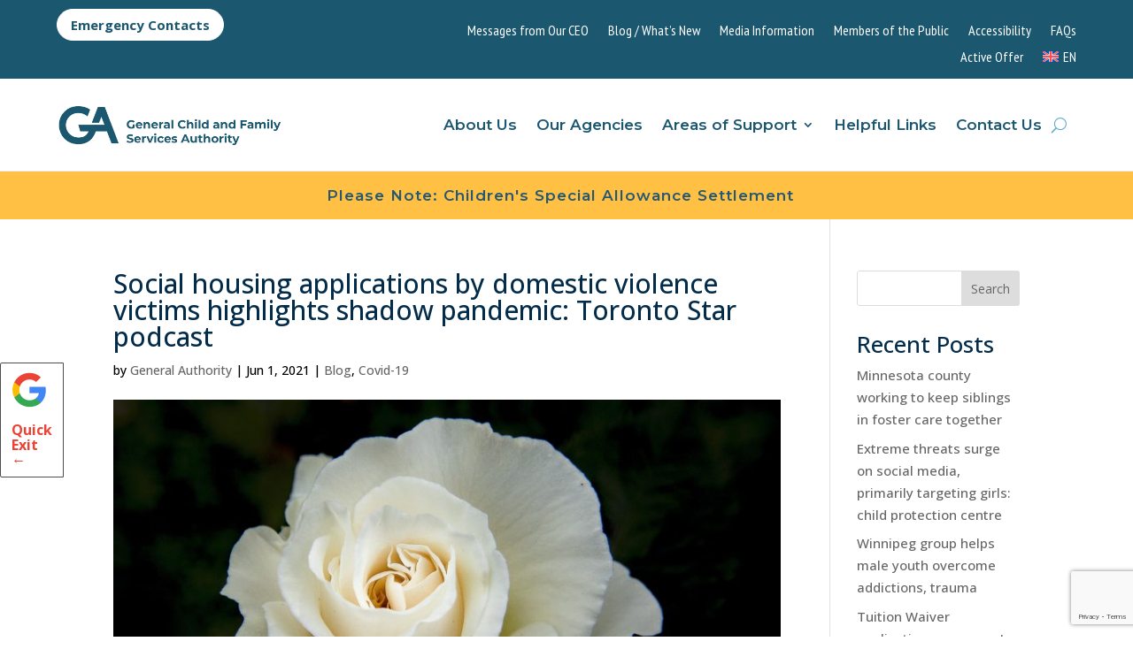

--- FILE ---
content_type: text/html; charset=UTF-8
request_url: https://generalauthority.ca/social-housing-applications-by-domestic-violence-victims-highlights-shadow-pandemic-toronto-star-podcast/
body_size: 34512
content:
<!DOCTYPE html>
<html lang="en-US">
<head>
	<meta charset="UTF-8" />
<meta http-equiv="X-UA-Compatible" content="IE=edge">
	<link rel="pingback" href="https://generalauthority.ca/xmlrpc.php" />

	<script type="text/javascript">
		document.documentElement.className = 'js';
	</script>
	
	<script id="diviarea-loader">window.DiviPopupData=window.DiviAreaConfig={"zIndex":1000000,"animateSpeed":400,"triggerClassPrefix":"show-popup-","idAttrib":"data-popup","modalIndicatorClass":"is-modal","blockingIndicatorClass":"is-blocking","defaultShowCloseButton":true,"withCloseClass":"with-close","noCloseClass":"no-close","triggerCloseClass":"close","singletonClass":"single","darkModeClass":"dark","noShadowClass":"no-shadow","altCloseClass":"close-alt","popupSelector":".et_pb_section.popup","initializeOnEvent":"et_pb_after_init_modules","popupWrapperClass":"area-outer-wrap","fullHeightClass":"full-height","openPopupClass":"da-overlay-visible","overlayClass":"da-overlay","exitIndicatorClass":"on-exit","hoverTriggerClass":"on-hover","clickTriggerClass":"on-click","onExitDelay":2000,"notMobileClass":"not-mobile","notTabletClass":"not-tablet","notDesktopClass":"not-desktop","baseContext":"body","activePopupClass":"is-open","closeButtonClass":"da-close","withLoaderClass":"with-loader","debug":false,"ajaxUrl":"https:\/\/generalauthority.ca\/wp-admin\/admin-ajax.php","areaPrefix":"divi-area-","sys":[]};!function(){var t={195:function(){!function(t){t.DiviArea=t.DiviPopup={loaded:!1};var n=t.DiviArea,r=n.Hooks={},o={};function i(t,n,r){var i,e,a;if("string"==typeof t)if(o[t]){if(n)if((i=o[t])&&r)for(a=i.length;a--;)(e=i[a]).callback===n&&e.context===r&&(i[a]=!1);else for(a=i.length;a--;)i[a].callback===n&&(i[a]=!1)}else o[t]=[]}function e(t,n,r,i){if("string"==typeof t){var e={callback:n,priority:r,context:i},a=o[t];a?(a.push(e),a=function(t){var n,r,o,i,e=t.length;for(i=1;i<e;i++)for(n=t[i],r=i;r>0;r--)(o=t[r-1]).priority>n.priority&&(t[r]=o,t[r-1]=n);return t}(a)):a=[e],o[t]=a}}function a(t,n,r){"string"==typeof n&&(n=[n]);var i,e,a=[];for(i=0;i<n.length;i++)Array.prototype.push.apply(a,o[n[i]]);for(e=0;e<a.length;e++){var c=void 0;a[e]&&"function"==typeof a[e].callback&&("filter"===t?void 0!==(c=a[e].callback.apply(a[e].context,r))&&(r[0]=c):a[e].callback.apply(a[e].context,r))}if("filter"===t)return r[0]}r.silent=function(){return r},n.removeFilter=r.removeFilter=function(t,n){i(t,n)},n.removeAction=r.removeAction=function(t,n){i(t,n)},n.applyFilters=r.applyFilters=function(t){for(var n=arguments.length,r=new Array(n>1?n-1:0),o=1;o<n;o++)r[o-1]=arguments[o];return a("filter",t,r)},n.doAction=r.doAction=function(t){for(var n=arguments.length,r=new Array(n>1?n-1:0),o=1;o<n;o++)r[o-1]=arguments[o];a("action",t,r)},n.addFilter=r.addFilter=function(n,r,o,i){e(n,r,parseInt(o||10,10),i||t)},n.addAction=r.addAction=function(n,r,o,i){e(n,r,parseInt(o||10,10),i||t)},n.addActionOnce=r.addActionOnce=function(n,r,o,a){e(n,r,parseInt(o||10,10),a||t),e(n,(function(){i(n,r)}),1+parseInt(o||10,10),a||t)}}(window)}},n={};function r(o){var i=n[o];if(void 0!==i)return i.exports;var e=n[o]={exports:{}};return t[o](e,e.exports,r),e.exports}r(195)}();</script><meta name='robots' content='index, follow, max-image-preview:large, max-snippet:-1, max-video-preview:-1' />
<link rel="alternate" hreflang="en" href="https://generalauthority.ca/social-housing-applications-by-domestic-violence-victims-highlights-shadow-pandemic-toronto-star-podcast/" />
<link rel="alternate" hreflang="x-default" href="https://generalauthority.ca/social-housing-applications-by-domestic-violence-victims-highlights-shadow-pandemic-toronto-star-podcast/" />

	<!-- This site is optimized with the Yoast SEO plugin v24.4 - https://yoast.com/wordpress/plugins/seo/ -->
	<title>Social housing applications by domestic violence victims highlights shadow pandemic: Toronto Star podcast - General Child and Family Services Authority</title>
	<link rel="canonical" href="https://generalauthority.ca/social-housing-applications-by-domestic-violence-victims-highlights-shadow-pandemic-toronto-star-podcast/" />
	<meta property="og:locale" content="en_US" />
	<meta property="og:type" content="article" />
	<meta property="og:title" content="Social housing applications by domestic violence victims highlights shadow pandemic: Toronto Star podcast - General Child and Family Services Authority" />
	<meta property="og:description" content="From the Toronto Star&#8211;Ontario law gives people facing domestic violence, abuse and trafficking priority access to social housing. Those applications spiked by more than 50 per cent last year — a disturbing reflection of the violence that erupted during the pandemic. The Star’s affordable housing reporter Victoria Gibson is on “This Matters” to talk about [&hellip;]" />
	<meta property="og:url" content="https://generalauthority.ca/social-housing-applications-by-domestic-violence-victims-highlights-shadow-pandemic-toronto-star-podcast/" />
	<meta property="og:site_name" content="General Child and Family Services Authority" />
	<meta property="article:published_time" content="2021-06-01T21:30:55+00:00" />
	<meta property="og:image" content="https://generalauthority.ca/wp-content/uploads/2020/05/dreamstime_xxl_82946109-e1554753275329.jpg" />
	<meta property="og:image:width" content="800" />
	<meta property="og:image:height" content="540" />
	<meta property="og:image:type" content="image/jpeg" />
	<meta name="author" content="General Authority" />
	<meta name="twitter:card" content="summary_large_image" />
	<meta name="twitter:label1" content="Written by" />
	<meta name="twitter:data1" content="General Authority" />
	<meta name="twitter:label2" content="Est. reading time" />
	<meta name="twitter:data2" content="1 minute" />
	<script type="application/ld+json" class="yoast-schema-graph">{"@context":"https://schema.org","@graph":[{"@type":"WebPage","@id":"https://generalauthority.ca/social-housing-applications-by-domestic-violence-victims-highlights-shadow-pandemic-toronto-star-podcast/","url":"https://generalauthority.ca/social-housing-applications-by-domestic-violence-victims-highlights-shadow-pandemic-toronto-star-podcast/","name":"Social housing applications by domestic violence victims highlights shadow pandemic: Toronto Star podcast - General Child and Family Services Authority","isPartOf":{"@id":"https://generalauthority.ca/#website"},"primaryImageOfPage":{"@id":"https://generalauthority.ca/social-housing-applications-by-domestic-violence-victims-highlights-shadow-pandemic-toronto-star-podcast/#primaryimage"},"image":{"@id":"https://generalauthority.ca/social-housing-applications-by-domestic-violence-victims-highlights-shadow-pandemic-toronto-star-podcast/#primaryimage"},"thumbnailUrl":"https://generalauthority.ca/wp-content/uploads/2020/05/dreamstime_xxl_82946109-e1554753275329.jpg","datePublished":"2021-06-01T21:30:55+00:00","author":{"@id":"https://generalauthority.ca/#/schema/person/b11aac5f3a7c31d5d27a4cb1d8e3e428"},"breadcrumb":{"@id":"https://generalauthority.ca/social-housing-applications-by-domestic-violence-victims-highlights-shadow-pandemic-toronto-star-podcast/#breadcrumb"},"inLanguage":"en-US","potentialAction":[{"@type":"ReadAction","target":["https://generalauthority.ca/social-housing-applications-by-domestic-violence-victims-highlights-shadow-pandemic-toronto-star-podcast/"]}]},{"@type":"ImageObject","inLanguage":"en-US","@id":"https://generalauthority.ca/social-housing-applications-by-domestic-violence-victims-highlights-shadow-pandemic-toronto-star-podcast/#primaryimage","url":"https://generalauthority.ca/wp-content/uploads/2020/05/dreamstime_xxl_82946109-e1554753275329.jpg","contentUrl":"https://generalauthority.ca/wp-content/uploads/2020/05/dreamstime_xxl_82946109-e1554753275329.jpg","width":800,"height":540},{"@type":"BreadcrumbList","@id":"https://generalauthority.ca/social-housing-applications-by-domestic-violence-victims-highlights-shadow-pandemic-toronto-star-podcast/#breadcrumb","itemListElement":[{"@type":"ListItem","position":1,"name":"Home","item":"https://generalauthority.ca/"},{"@type":"ListItem","position":2,"name":"Social housing applications by domestic violence victims highlights shadow pandemic: Toronto Star podcast"}]},{"@type":"WebSite","@id":"https://generalauthority.ca/#website","url":"https://generalauthority.ca/","name":"General Child and Family Services Authority","description":"Fostering Better Futures","potentialAction":[{"@type":"SearchAction","target":{"@type":"EntryPoint","urlTemplate":"https://generalauthority.ca/?s={search_term_string}"},"query-input":{"@type":"PropertyValueSpecification","valueRequired":true,"valueName":"search_term_string"}}],"inLanguage":"en-US"},{"@type":"Person","@id":"https://generalauthority.ca/#/schema/person/b11aac5f3a7c31d5d27a4cb1d8e3e428","name":"General Authority","image":{"@type":"ImageObject","inLanguage":"en-US","@id":"https://generalauthority.ca/#/schema/person/image/","url":"https://secure.gravatar.com/avatar/09732c9821a5aba29e015247b24bfb8c73b2e80b62b1dec652e628806c482f11?s=96&d=mm&r=g","contentUrl":"https://secure.gravatar.com/avatar/09732c9821a5aba29e015247b24bfb8c73b2e80b62b1dec652e628806c482f11?s=96&d=mm&r=g","caption":"General Authority"},"url":"https://generalauthority.ca/author/itsadmin/"}]}</script>
	<!-- / Yoast SEO plugin. -->


<link rel='dns-prefetch' href='//cdnjs.cloudflare.com' />
<link rel='dns-prefetch' href='//www.google.com' />
<link rel='dns-prefetch' href='//stats.wp.com' />
<link rel='dns-prefetch' href='//fonts.googleapis.com' />
<link rel="alternate" type="application/rss+xml" title="General Child and Family Services Authority &raquo; Feed" href="https://generalauthority.ca/feed/" />
<link rel="alternate" type="application/rss+xml" title="General Child and Family Services Authority &raquo; Comments Feed" href="https://generalauthority.ca/comments/feed/" />
<link rel="alternate" title="oEmbed (JSON)" type="application/json+oembed" href="https://generalauthority.ca/wp-json/oembed/1.0/embed?url=https%3A%2F%2Fgeneralauthority.ca%2Fsocial-housing-applications-by-domestic-violence-victims-highlights-shadow-pandemic-toronto-star-podcast%2F" />
<link rel="alternate" title="oEmbed (XML)" type="text/xml+oembed" href="https://generalauthority.ca/wp-json/oembed/1.0/embed?url=https%3A%2F%2Fgeneralauthority.ca%2Fsocial-housing-applications-by-domestic-violence-victims-highlights-shadow-pandemic-toronto-star-podcast%2F&#038;format=xml" />
		<!-- This site uses the Google Analytics by MonsterInsights plugin v9.2.4 - Using Analytics tracking - https://www.monsterinsights.com/ -->
							<script src="//www.googletagmanager.com/gtag/js?id=G-ZJ56JP1WXJ"  data-cfasync="false" data-wpfc-render="false" type="text/javascript" async></script>
			<script data-cfasync="false" data-wpfc-render="false" type="text/javascript">
				var mi_version = '9.2.4';
				var mi_track_user = true;
				var mi_no_track_reason = '';
								var MonsterInsightsDefaultLocations = {"page_location":"https:\/\/generalauthority.ca\/social-housing-applications-by-domestic-violence-victims-highlights-shadow-pandemic-toronto-star-podcast\/"};
				if ( typeof MonsterInsightsPrivacyGuardFilter === 'function' ) {
					var MonsterInsightsLocations = (typeof MonsterInsightsExcludeQuery === 'object') ? MonsterInsightsPrivacyGuardFilter( MonsterInsightsExcludeQuery ) : MonsterInsightsPrivacyGuardFilter( MonsterInsightsDefaultLocations );
				} else {
					var MonsterInsightsLocations = (typeof MonsterInsightsExcludeQuery === 'object') ? MonsterInsightsExcludeQuery : MonsterInsightsDefaultLocations;
				}

								var disableStrs = [
										'ga-disable-G-ZJ56JP1WXJ',
									];

				/* Function to detect opted out users */
				function __gtagTrackerIsOptedOut() {
					for (var index = 0; index < disableStrs.length; index++) {
						if (document.cookie.indexOf(disableStrs[index] + '=true') > -1) {
							return true;
						}
					}

					return false;
				}

				/* Disable tracking if the opt-out cookie exists. */
				if (__gtagTrackerIsOptedOut()) {
					for (var index = 0; index < disableStrs.length; index++) {
						window[disableStrs[index]] = true;
					}
				}

				/* Opt-out function */
				function __gtagTrackerOptout() {
					for (var index = 0; index < disableStrs.length; index++) {
						document.cookie = disableStrs[index] + '=true; expires=Thu, 31 Dec 2099 23:59:59 UTC; path=/';
						window[disableStrs[index]] = true;
					}
				}

				if ('undefined' === typeof gaOptout) {
					function gaOptout() {
						__gtagTrackerOptout();
					}
				}
								window.dataLayer = window.dataLayer || [];

				window.MonsterInsightsDualTracker = {
					helpers: {},
					trackers: {},
				};
				if (mi_track_user) {
					function __gtagDataLayer() {
						dataLayer.push(arguments);
					}

					function __gtagTracker(type, name, parameters) {
						if (!parameters) {
							parameters = {};
						}

						if (parameters.send_to) {
							__gtagDataLayer.apply(null, arguments);
							return;
						}

						if (type === 'event') {
														parameters.send_to = monsterinsights_frontend.v4_id;
							var hookName = name;
							if (typeof parameters['event_category'] !== 'undefined') {
								hookName = parameters['event_category'] + ':' + name;
							}

							if (typeof MonsterInsightsDualTracker.trackers[hookName] !== 'undefined') {
								MonsterInsightsDualTracker.trackers[hookName](parameters);
							} else {
								__gtagDataLayer('event', name, parameters);
							}
							
						} else {
							__gtagDataLayer.apply(null, arguments);
						}
					}

					__gtagTracker('js', new Date());
					__gtagTracker('set', {
						'developer_id.dZGIzZG': true,
											});
					if ( MonsterInsightsLocations.page_location ) {
						__gtagTracker('set', MonsterInsightsLocations);
					}
										__gtagTracker('config', 'G-ZJ56JP1WXJ', {"forceSSL":"true","link_attribution":"true"} );
															window.gtag = __gtagTracker;										(function () {
						/* https://developers.google.com/analytics/devguides/collection/analyticsjs/ */
						/* ga and __gaTracker compatibility shim. */
						var noopfn = function () {
							return null;
						};
						var newtracker = function () {
							return new Tracker();
						};
						var Tracker = function () {
							return null;
						};
						var p = Tracker.prototype;
						p.get = noopfn;
						p.set = noopfn;
						p.send = function () {
							var args = Array.prototype.slice.call(arguments);
							args.unshift('send');
							__gaTracker.apply(null, args);
						};
						var __gaTracker = function () {
							var len = arguments.length;
							if (len === 0) {
								return;
							}
							var f = arguments[len - 1];
							if (typeof f !== 'object' || f === null || typeof f.hitCallback !== 'function') {
								if ('send' === arguments[0]) {
									var hitConverted, hitObject = false, action;
									if ('event' === arguments[1]) {
										if ('undefined' !== typeof arguments[3]) {
											hitObject = {
												'eventAction': arguments[3],
												'eventCategory': arguments[2],
												'eventLabel': arguments[4],
												'value': arguments[5] ? arguments[5] : 1,
											}
										}
									}
									if ('pageview' === arguments[1]) {
										if ('undefined' !== typeof arguments[2]) {
											hitObject = {
												'eventAction': 'page_view',
												'page_path': arguments[2],
											}
										}
									}
									if (typeof arguments[2] === 'object') {
										hitObject = arguments[2];
									}
									if (typeof arguments[5] === 'object') {
										Object.assign(hitObject, arguments[5]);
									}
									if ('undefined' !== typeof arguments[1].hitType) {
										hitObject = arguments[1];
										if ('pageview' === hitObject.hitType) {
											hitObject.eventAction = 'page_view';
										}
									}
									if (hitObject) {
										action = 'timing' === arguments[1].hitType ? 'timing_complete' : hitObject.eventAction;
										hitConverted = mapArgs(hitObject);
										__gtagTracker('event', action, hitConverted);
									}
								}
								return;
							}

							function mapArgs(args) {
								var arg, hit = {};
								var gaMap = {
									'eventCategory': 'event_category',
									'eventAction': 'event_action',
									'eventLabel': 'event_label',
									'eventValue': 'event_value',
									'nonInteraction': 'non_interaction',
									'timingCategory': 'event_category',
									'timingVar': 'name',
									'timingValue': 'value',
									'timingLabel': 'event_label',
									'page': 'page_path',
									'location': 'page_location',
									'title': 'page_title',
									'referrer' : 'page_referrer',
								};
								for (arg in args) {
																		if (!(!args.hasOwnProperty(arg) || !gaMap.hasOwnProperty(arg))) {
										hit[gaMap[arg]] = args[arg];
									} else {
										hit[arg] = args[arg];
									}
								}
								return hit;
							}

							try {
								f.hitCallback();
							} catch (ex) {
							}
						};
						__gaTracker.create = newtracker;
						__gaTracker.getByName = newtracker;
						__gaTracker.getAll = function () {
							return [];
						};
						__gaTracker.remove = noopfn;
						__gaTracker.loaded = true;
						window['__gaTracker'] = __gaTracker;
					})();
									} else {
										console.log("");
					(function () {
						function __gtagTracker() {
							return null;
						}

						window['__gtagTracker'] = __gtagTracker;
						window['gtag'] = __gtagTracker;
					})();
									}
			</script>
				<!-- / Google Analytics by MonsterInsights -->
		<meta content="General Authority 2022 (Divi Child) v.1.0.0" name="generator"/><style id='wp-img-auto-sizes-contain-inline-css' type='text/css'>
img:is([sizes=auto i],[sizes^="auto," i]){contain-intrinsic-size:3000px 1500px}
/*# sourceURL=wp-img-auto-sizes-contain-inline-css */
</style>
<style id='wp-emoji-styles-inline-css' type='text/css'>

	img.wp-smiley, img.emoji {
		display: inline !important;
		border: none !important;
		box-shadow: none !important;
		height: 1em !important;
		width: 1em !important;
		margin: 0 0.07em !important;
		vertical-align: -0.1em !important;
		background: none !important;
		padding: 0 !important;
	}
/*# sourceURL=wp-emoji-styles-inline-css */
</style>
<link rel='stylesheet' id='wp-block-library-css' href='https://generalauthority.ca/wp-includes/css/dist/block-library/style.min.css?ver=6.9' type='text/css' media='all' />
<style id='wp-block-heading-inline-css' type='text/css'>
h1:where(.wp-block-heading).has-background,h2:where(.wp-block-heading).has-background,h3:where(.wp-block-heading).has-background,h4:where(.wp-block-heading).has-background,h5:where(.wp-block-heading).has-background,h6:where(.wp-block-heading).has-background{padding:1.25em 2.375em}h1.has-text-align-left[style*=writing-mode]:where([style*=vertical-lr]),h1.has-text-align-right[style*=writing-mode]:where([style*=vertical-rl]),h2.has-text-align-left[style*=writing-mode]:where([style*=vertical-lr]),h2.has-text-align-right[style*=writing-mode]:where([style*=vertical-rl]),h3.has-text-align-left[style*=writing-mode]:where([style*=vertical-lr]),h3.has-text-align-right[style*=writing-mode]:where([style*=vertical-rl]),h4.has-text-align-left[style*=writing-mode]:where([style*=vertical-lr]),h4.has-text-align-right[style*=writing-mode]:where([style*=vertical-rl]),h5.has-text-align-left[style*=writing-mode]:where([style*=vertical-lr]),h5.has-text-align-right[style*=writing-mode]:where([style*=vertical-rl]),h6.has-text-align-left[style*=writing-mode]:where([style*=vertical-lr]),h6.has-text-align-right[style*=writing-mode]:where([style*=vertical-rl]){rotate:180deg}
/*# sourceURL=https://generalauthority.ca/wp-includes/blocks/heading/style.min.css */
</style>
<style id='wp-block-latest-comments-inline-css' type='text/css'>
ol.wp-block-latest-comments{box-sizing:border-box;margin-left:0}:where(.wp-block-latest-comments:not([style*=line-height] .wp-block-latest-comments__comment)){line-height:1.1}:where(.wp-block-latest-comments:not([style*=line-height] .wp-block-latest-comments__comment-excerpt p)){line-height:1.8}.has-dates :where(.wp-block-latest-comments:not([style*=line-height])),.has-excerpts :where(.wp-block-latest-comments:not([style*=line-height])){line-height:1.5}.wp-block-latest-comments .wp-block-latest-comments{padding-left:0}.wp-block-latest-comments__comment{list-style:none;margin-bottom:1em}.has-avatars .wp-block-latest-comments__comment{list-style:none;min-height:2.25em}.has-avatars .wp-block-latest-comments__comment .wp-block-latest-comments__comment-excerpt,.has-avatars .wp-block-latest-comments__comment .wp-block-latest-comments__comment-meta{margin-left:3.25em}.wp-block-latest-comments__comment-excerpt p{font-size:.875em;margin:.36em 0 1.4em}.wp-block-latest-comments__comment-date{display:block;font-size:.75em}.wp-block-latest-comments .avatar,.wp-block-latest-comments__comment-avatar{border-radius:1.5em;display:block;float:left;height:2.5em;margin-right:.75em;width:2.5em}.wp-block-latest-comments[class*=-font-size] a,.wp-block-latest-comments[style*=font-size] a{font-size:inherit}
/*# sourceURL=https://generalauthority.ca/wp-includes/blocks/latest-comments/style.min.css */
</style>
<style id='wp-block-latest-posts-inline-css' type='text/css'>
.wp-block-latest-posts{box-sizing:border-box}.wp-block-latest-posts.alignleft{margin-right:2em}.wp-block-latest-posts.alignright{margin-left:2em}.wp-block-latest-posts.wp-block-latest-posts__list{list-style:none}.wp-block-latest-posts.wp-block-latest-posts__list li{clear:both;overflow-wrap:break-word}.wp-block-latest-posts.is-grid{display:flex;flex-wrap:wrap}.wp-block-latest-posts.is-grid li{margin:0 1.25em 1.25em 0;width:100%}@media (min-width:600px){.wp-block-latest-posts.columns-2 li{width:calc(50% - .625em)}.wp-block-latest-posts.columns-2 li:nth-child(2n){margin-right:0}.wp-block-latest-posts.columns-3 li{width:calc(33.33333% - .83333em)}.wp-block-latest-posts.columns-3 li:nth-child(3n){margin-right:0}.wp-block-latest-posts.columns-4 li{width:calc(25% - .9375em)}.wp-block-latest-posts.columns-4 li:nth-child(4n){margin-right:0}.wp-block-latest-posts.columns-5 li{width:calc(20% - 1em)}.wp-block-latest-posts.columns-5 li:nth-child(5n){margin-right:0}.wp-block-latest-posts.columns-6 li{width:calc(16.66667% - 1.04167em)}.wp-block-latest-posts.columns-6 li:nth-child(6n){margin-right:0}}:root :where(.wp-block-latest-posts.is-grid){padding:0}:root :where(.wp-block-latest-posts.wp-block-latest-posts__list){padding-left:0}.wp-block-latest-posts__post-author,.wp-block-latest-posts__post-date{display:block;font-size:.8125em}.wp-block-latest-posts__post-excerpt,.wp-block-latest-posts__post-full-content{margin-bottom:1em;margin-top:.5em}.wp-block-latest-posts__featured-image a{display:inline-block}.wp-block-latest-posts__featured-image img{height:auto;max-width:100%;width:auto}.wp-block-latest-posts__featured-image.alignleft{float:left;margin-right:1em}.wp-block-latest-posts__featured-image.alignright{float:right;margin-left:1em}.wp-block-latest-posts__featured-image.aligncenter{margin-bottom:1em;text-align:center}
/*# sourceURL=https://generalauthority.ca/wp-includes/blocks/latest-posts/style.min.css */
</style>
<style id='wp-block-search-inline-css' type='text/css'>
.wp-block-search__button{margin-left:10px;word-break:normal}.wp-block-search__button.has-icon{line-height:0}.wp-block-search__button svg{height:1.25em;min-height:24px;min-width:24px;width:1.25em;fill:currentColor;vertical-align:text-bottom}:where(.wp-block-search__button){border:1px solid #ccc;padding:6px 10px}.wp-block-search__inside-wrapper{display:flex;flex:auto;flex-wrap:nowrap;max-width:100%}.wp-block-search__label{width:100%}.wp-block-search.wp-block-search__button-only .wp-block-search__button{box-sizing:border-box;display:flex;flex-shrink:0;justify-content:center;margin-left:0;max-width:100%}.wp-block-search.wp-block-search__button-only .wp-block-search__inside-wrapper{min-width:0!important;transition-property:width}.wp-block-search.wp-block-search__button-only .wp-block-search__input{flex-basis:100%;transition-duration:.3s}.wp-block-search.wp-block-search__button-only.wp-block-search__searchfield-hidden,.wp-block-search.wp-block-search__button-only.wp-block-search__searchfield-hidden .wp-block-search__inside-wrapper{overflow:hidden}.wp-block-search.wp-block-search__button-only.wp-block-search__searchfield-hidden .wp-block-search__input{border-left-width:0!important;border-right-width:0!important;flex-basis:0;flex-grow:0;margin:0;min-width:0!important;padding-left:0!important;padding-right:0!important;width:0!important}:where(.wp-block-search__input){appearance:none;border:1px solid #949494;flex-grow:1;font-family:inherit;font-size:inherit;font-style:inherit;font-weight:inherit;letter-spacing:inherit;line-height:inherit;margin-left:0;margin-right:0;min-width:3rem;padding:8px;text-decoration:unset!important;text-transform:inherit}:where(.wp-block-search__button-inside .wp-block-search__inside-wrapper){background-color:#fff;border:1px solid #949494;box-sizing:border-box;padding:4px}:where(.wp-block-search__button-inside .wp-block-search__inside-wrapper) .wp-block-search__input{border:none;border-radius:0;padding:0 4px}:where(.wp-block-search__button-inside .wp-block-search__inside-wrapper) .wp-block-search__input:focus{outline:none}:where(.wp-block-search__button-inside .wp-block-search__inside-wrapper) :where(.wp-block-search__button){padding:4px 8px}.wp-block-search.aligncenter .wp-block-search__inside-wrapper{margin:auto}.wp-block[data-align=right] .wp-block-search.wp-block-search__button-only .wp-block-search__inside-wrapper{float:right}
/*# sourceURL=https://generalauthority.ca/wp-includes/blocks/search/style.min.css */
</style>
<style id='wp-block-search-theme-inline-css' type='text/css'>
.wp-block-search .wp-block-search__label{font-weight:700}.wp-block-search__button{border:1px solid #ccc;padding:.375em .625em}
/*# sourceURL=https://generalauthority.ca/wp-includes/blocks/search/theme.min.css */
</style>
<style id='wp-block-group-inline-css' type='text/css'>
.wp-block-group{box-sizing:border-box}:where(.wp-block-group.wp-block-group-is-layout-constrained){position:relative}
/*# sourceURL=https://generalauthority.ca/wp-includes/blocks/group/style.min.css */
</style>
<style id='wp-block-group-theme-inline-css' type='text/css'>
:where(.wp-block-group.has-background){padding:1.25em 2.375em}
/*# sourceURL=https://generalauthority.ca/wp-includes/blocks/group/theme.min.css */
</style>
<style id='global-styles-inline-css' type='text/css'>
:root{--wp--preset--aspect-ratio--square: 1;--wp--preset--aspect-ratio--4-3: 4/3;--wp--preset--aspect-ratio--3-4: 3/4;--wp--preset--aspect-ratio--3-2: 3/2;--wp--preset--aspect-ratio--2-3: 2/3;--wp--preset--aspect-ratio--16-9: 16/9;--wp--preset--aspect-ratio--9-16: 9/16;--wp--preset--color--black: #000000;--wp--preset--color--cyan-bluish-gray: #abb8c3;--wp--preset--color--white: #ffffff;--wp--preset--color--pale-pink: #f78da7;--wp--preset--color--vivid-red: #cf2e2e;--wp--preset--color--luminous-vivid-orange: #ff6900;--wp--preset--color--luminous-vivid-amber: #fcb900;--wp--preset--color--light-green-cyan: #7bdcb5;--wp--preset--color--vivid-green-cyan: #00d084;--wp--preset--color--pale-cyan-blue: #8ed1fc;--wp--preset--color--vivid-cyan-blue: #0693e3;--wp--preset--color--vivid-purple: #9b51e0;--wp--preset--gradient--vivid-cyan-blue-to-vivid-purple: linear-gradient(135deg,rgb(6,147,227) 0%,rgb(155,81,224) 100%);--wp--preset--gradient--light-green-cyan-to-vivid-green-cyan: linear-gradient(135deg,rgb(122,220,180) 0%,rgb(0,208,130) 100%);--wp--preset--gradient--luminous-vivid-amber-to-luminous-vivid-orange: linear-gradient(135deg,rgb(252,185,0) 0%,rgb(255,105,0) 100%);--wp--preset--gradient--luminous-vivid-orange-to-vivid-red: linear-gradient(135deg,rgb(255,105,0) 0%,rgb(207,46,46) 100%);--wp--preset--gradient--very-light-gray-to-cyan-bluish-gray: linear-gradient(135deg,rgb(238,238,238) 0%,rgb(169,184,195) 100%);--wp--preset--gradient--cool-to-warm-spectrum: linear-gradient(135deg,rgb(74,234,220) 0%,rgb(151,120,209) 20%,rgb(207,42,186) 40%,rgb(238,44,130) 60%,rgb(251,105,98) 80%,rgb(254,248,76) 100%);--wp--preset--gradient--blush-light-purple: linear-gradient(135deg,rgb(255,206,236) 0%,rgb(152,150,240) 100%);--wp--preset--gradient--blush-bordeaux: linear-gradient(135deg,rgb(254,205,165) 0%,rgb(254,45,45) 50%,rgb(107,0,62) 100%);--wp--preset--gradient--luminous-dusk: linear-gradient(135deg,rgb(255,203,112) 0%,rgb(199,81,192) 50%,rgb(65,88,208) 100%);--wp--preset--gradient--pale-ocean: linear-gradient(135deg,rgb(255,245,203) 0%,rgb(182,227,212) 50%,rgb(51,167,181) 100%);--wp--preset--gradient--electric-grass: linear-gradient(135deg,rgb(202,248,128) 0%,rgb(113,206,126) 100%);--wp--preset--gradient--midnight: linear-gradient(135deg,rgb(2,3,129) 0%,rgb(40,116,252) 100%);--wp--preset--font-size--small: 13px;--wp--preset--font-size--medium: 20px;--wp--preset--font-size--large: 36px;--wp--preset--font-size--x-large: 42px;--wp--preset--spacing--20: 0.44rem;--wp--preset--spacing--30: 0.67rem;--wp--preset--spacing--40: 1rem;--wp--preset--spacing--50: 1.5rem;--wp--preset--spacing--60: 2.25rem;--wp--preset--spacing--70: 3.38rem;--wp--preset--spacing--80: 5.06rem;--wp--preset--shadow--natural: 6px 6px 9px rgba(0, 0, 0, 0.2);--wp--preset--shadow--deep: 12px 12px 50px rgba(0, 0, 0, 0.4);--wp--preset--shadow--sharp: 6px 6px 0px rgba(0, 0, 0, 0.2);--wp--preset--shadow--outlined: 6px 6px 0px -3px rgb(255, 255, 255), 6px 6px rgb(0, 0, 0);--wp--preset--shadow--crisp: 6px 6px 0px rgb(0, 0, 0);}:root { --wp--style--global--content-size: 823px;--wp--style--global--wide-size: 1080px; }:where(body) { margin: 0; }.wp-site-blocks > .alignleft { float: left; margin-right: 2em; }.wp-site-blocks > .alignright { float: right; margin-left: 2em; }.wp-site-blocks > .aligncenter { justify-content: center; margin-left: auto; margin-right: auto; }:where(.is-layout-flex){gap: 0.5em;}:where(.is-layout-grid){gap: 0.5em;}.is-layout-flow > .alignleft{float: left;margin-inline-start: 0;margin-inline-end: 2em;}.is-layout-flow > .alignright{float: right;margin-inline-start: 2em;margin-inline-end: 0;}.is-layout-flow > .aligncenter{margin-left: auto !important;margin-right: auto !important;}.is-layout-constrained > .alignleft{float: left;margin-inline-start: 0;margin-inline-end: 2em;}.is-layout-constrained > .alignright{float: right;margin-inline-start: 2em;margin-inline-end: 0;}.is-layout-constrained > .aligncenter{margin-left: auto !important;margin-right: auto !important;}.is-layout-constrained > :where(:not(.alignleft):not(.alignright):not(.alignfull)){max-width: var(--wp--style--global--content-size);margin-left: auto !important;margin-right: auto !important;}.is-layout-constrained > .alignwide{max-width: var(--wp--style--global--wide-size);}body .is-layout-flex{display: flex;}.is-layout-flex{flex-wrap: wrap;align-items: center;}.is-layout-flex > :is(*, div){margin: 0;}body .is-layout-grid{display: grid;}.is-layout-grid > :is(*, div){margin: 0;}body{padding-top: 0px;padding-right: 0px;padding-bottom: 0px;padding-left: 0px;}a:where(:not(.wp-element-button)){text-decoration: underline;}:root :where(.wp-element-button, .wp-block-button__link){background-color: #32373c;border-width: 0;color: #fff;font-family: inherit;font-size: inherit;font-style: inherit;font-weight: inherit;letter-spacing: inherit;line-height: inherit;padding-top: calc(0.667em + 2px);padding-right: calc(1.333em + 2px);padding-bottom: calc(0.667em + 2px);padding-left: calc(1.333em + 2px);text-decoration: none;text-transform: inherit;}.has-black-color{color: var(--wp--preset--color--black) !important;}.has-cyan-bluish-gray-color{color: var(--wp--preset--color--cyan-bluish-gray) !important;}.has-white-color{color: var(--wp--preset--color--white) !important;}.has-pale-pink-color{color: var(--wp--preset--color--pale-pink) !important;}.has-vivid-red-color{color: var(--wp--preset--color--vivid-red) !important;}.has-luminous-vivid-orange-color{color: var(--wp--preset--color--luminous-vivid-orange) !important;}.has-luminous-vivid-amber-color{color: var(--wp--preset--color--luminous-vivid-amber) !important;}.has-light-green-cyan-color{color: var(--wp--preset--color--light-green-cyan) !important;}.has-vivid-green-cyan-color{color: var(--wp--preset--color--vivid-green-cyan) !important;}.has-pale-cyan-blue-color{color: var(--wp--preset--color--pale-cyan-blue) !important;}.has-vivid-cyan-blue-color{color: var(--wp--preset--color--vivid-cyan-blue) !important;}.has-vivid-purple-color{color: var(--wp--preset--color--vivid-purple) !important;}.has-black-background-color{background-color: var(--wp--preset--color--black) !important;}.has-cyan-bluish-gray-background-color{background-color: var(--wp--preset--color--cyan-bluish-gray) !important;}.has-white-background-color{background-color: var(--wp--preset--color--white) !important;}.has-pale-pink-background-color{background-color: var(--wp--preset--color--pale-pink) !important;}.has-vivid-red-background-color{background-color: var(--wp--preset--color--vivid-red) !important;}.has-luminous-vivid-orange-background-color{background-color: var(--wp--preset--color--luminous-vivid-orange) !important;}.has-luminous-vivid-amber-background-color{background-color: var(--wp--preset--color--luminous-vivid-amber) !important;}.has-light-green-cyan-background-color{background-color: var(--wp--preset--color--light-green-cyan) !important;}.has-vivid-green-cyan-background-color{background-color: var(--wp--preset--color--vivid-green-cyan) !important;}.has-pale-cyan-blue-background-color{background-color: var(--wp--preset--color--pale-cyan-blue) !important;}.has-vivid-cyan-blue-background-color{background-color: var(--wp--preset--color--vivid-cyan-blue) !important;}.has-vivid-purple-background-color{background-color: var(--wp--preset--color--vivid-purple) !important;}.has-black-border-color{border-color: var(--wp--preset--color--black) !important;}.has-cyan-bluish-gray-border-color{border-color: var(--wp--preset--color--cyan-bluish-gray) !important;}.has-white-border-color{border-color: var(--wp--preset--color--white) !important;}.has-pale-pink-border-color{border-color: var(--wp--preset--color--pale-pink) !important;}.has-vivid-red-border-color{border-color: var(--wp--preset--color--vivid-red) !important;}.has-luminous-vivid-orange-border-color{border-color: var(--wp--preset--color--luminous-vivid-orange) !important;}.has-luminous-vivid-amber-border-color{border-color: var(--wp--preset--color--luminous-vivid-amber) !important;}.has-light-green-cyan-border-color{border-color: var(--wp--preset--color--light-green-cyan) !important;}.has-vivid-green-cyan-border-color{border-color: var(--wp--preset--color--vivid-green-cyan) !important;}.has-pale-cyan-blue-border-color{border-color: var(--wp--preset--color--pale-cyan-blue) !important;}.has-vivid-cyan-blue-border-color{border-color: var(--wp--preset--color--vivid-cyan-blue) !important;}.has-vivid-purple-border-color{border-color: var(--wp--preset--color--vivid-purple) !important;}.has-vivid-cyan-blue-to-vivid-purple-gradient-background{background: var(--wp--preset--gradient--vivid-cyan-blue-to-vivid-purple) !important;}.has-light-green-cyan-to-vivid-green-cyan-gradient-background{background: var(--wp--preset--gradient--light-green-cyan-to-vivid-green-cyan) !important;}.has-luminous-vivid-amber-to-luminous-vivid-orange-gradient-background{background: var(--wp--preset--gradient--luminous-vivid-amber-to-luminous-vivid-orange) !important;}.has-luminous-vivid-orange-to-vivid-red-gradient-background{background: var(--wp--preset--gradient--luminous-vivid-orange-to-vivid-red) !important;}.has-very-light-gray-to-cyan-bluish-gray-gradient-background{background: var(--wp--preset--gradient--very-light-gray-to-cyan-bluish-gray) !important;}.has-cool-to-warm-spectrum-gradient-background{background: var(--wp--preset--gradient--cool-to-warm-spectrum) !important;}.has-blush-light-purple-gradient-background{background: var(--wp--preset--gradient--blush-light-purple) !important;}.has-blush-bordeaux-gradient-background{background: var(--wp--preset--gradient--blush-bordeaux) !important;}.has-luminous-dusk-gradient-background{background: var(--wp--preset--gradient--luminous-dusk) !important;}.has-pale-ocean-gradient-background{background: var(--wp--preset--gradient--pale-ocean) !important;}.has-electric-grass-gradient-background{background: var(--wp--preset--gradient--electric-grass) !important;}.has-midnight-gradient-background{background: var(--wp--preset--gradient--midnight) !important;}.has-small-font-size{font-size: var(--wp--preset--font-size--small) !important;}.has-medium-font-size{font-size: var(--wp--preset--font-size--medium) !important;}.has-large-font-size{font-size: var(--wp--preset--font-size--large) !important;}.has-x-large-font-size{font-size: var(--wp--preset--font-size--x-large) !important;}
/*# sourceURL=global-styles-inline-css */
</style>

<link rel='stylesheet' id='awsm-ead-public-css' href='https://generalauthority.ca/wp-content/plugins/embed-any-document/css/embed-public.min.css?ver=2.7.5' type='text/css' media='all' />
<link rel='stylesheet' id='wpml-legacy-horizontal-list-0-css' href='https://generalauthority.ca/wp-content/plugins/sitepress-multilingual-cms/templates/language-switchers/legacy-list-horizontal/style.min.css?ver=1' type='text/css' media='all' />
<link rel='stylesheet' id='wpml-menu-item-0-css' href='https://generalauthority.ca/wp-content/plugins/sitepress-multilingual-cms/templates/language-switchers/menu-item/style.min.css?ver=1' type='text/css' media='all' />
<link rel='stylesheet' id='et-divi-open-sans-css' href='https://fonts.googleapis.com/css?family=Open+Sans:300italic,400italic,600italic,700italic,800italic,400,300,600,700,800&#038;subset=latin,latin-ext&#038;display=swap' type='text/css' media='all' />
<link rel='stylesheet' id='divi-area-css' href='https://generalauthority.ca/wp-content/plugins/divi-areas-pro/styles/front-91dfe18c.min.css?ver=1744232619' type='text/css' media='all' />
<link rel='stylesheet' id='divi-flipbox-styles-css' href='https://generalauthority.ca/wp-content/plugins/flip-cards-module-divi/styles/style.min.css?ver=0.9.4' type='text/css' media='all' />
<link rel='stylesheet' id='et-builder-googlefonts-cached-css' href='https://fonts.googleapis.com/css?family=PT+Sans+Narrow:regular,700|Montserrat:100,200,300,regular,500,600,700,800,900,100italic,200italic,300italic,italic,500italic,600italic,700italic,800italic,900italic|Open+Sans:300,regular,500,600,700,800,300italic,italic,500italic,600italic,700italic,800italic&#038;subset=latin,latin-ext&#038;display=swap' type='text/css' media='all' />
<link rel='stylesheet' id='divi-style-parent-css' href='https://generalauthority.ca/wp-content/themes/Divi/style-static.min.css?ver=4.25.0' type='text/css' media='all' />
<link rel='stylesheet' id='theme-custom-css-css' href='https://generalauthority.ca/wp-content/themes/divi-child/css/theme-styles.css?v=1.0&#038;ver=6.9' type='text/css' media='all' />
<link rel='stylesheet' id='theme-custom-css-mk-css' href='https://generalauthority.ca/wp-content/themes/divi-child/css/theme-styles-mk.css?v=1.0&#038;ver=6.9' type='text/css' media='all' />
<link rel='stylesheet' id='theme-custom-css-dm-css' href='https://generalauthority.ca/wp-content/themes/divi-child/css/theme-styles-dm.css?v=1.0&#038;ver=6.9' type='text/css' media='all' />
<link rel='stylesheet' id='theme-custom-css-sl-css' href='https://generalauthority.ca/wp-content/themes/divi-child/css/theme-styles-sl.css?v=1.0&#038;ver=6.9' type='text/css' media='all' />
<link rel='stylesheet' id='divi-style-css' href='https://generalauthority.ca/wp-content/themes/divi-child/style.css?ver=4.25.0' type='text/css' media='all' />
<script type="text/javascript" id="wpml-cookie-js-extra">
/* <![CDATA[ */
var wpml_cookies = {"wp-wpml_current_language":{"value":"en","expires":1,"path":"/"}};
var wpml_cookies = {"wp-wpml_current_language":{"value":"en","expires":1,"path":"/"}};
//# sourceURL=wpml-cookie-js-extra
/* ]]> */
</script>
<script type="text/javascript" src="https://generalauthority.ca/wp-content/plugins/sitepress-multilingual-cms/res/js/cookies/language-cookie.js?ver=483900" id="wpml-cookie-js" defer="defer" data-wp-strategy="defer"></script>
<script type="text/javascript" src="https://generalauthority.ca/wp-content/plugins/google-analytics-for-wordpress/assets/js/frontend-gtag.min.js?ver=9.2.4" id="monsterinsights-frontend-script-js" async="async" data-wp-strategy="async"></script>
<script data-cfasync="false" data-wpfc-render="false" type="text/javascript" id='monsterinsights-frontend-script-js-extra'>/* <![CDATA[ */
var monsterinsights_frontend = {"js_events_tracking":"true","download_extensions":"doc,pdf,ppt,zip,xls,docx,pptx,xlsx","inbound_paths":"[{\"path\":\"\\\/go\\\/\",\"label\":\"affiliate\"},{\"path\":\"\\\/recommend\\\/\",\"label\":\"affiliate\"}]","home_url":"https:\/\/generalauthority.ca","hash_tracking":"false","v4_id":"G-ZJ56JP1WXJ"};/* ]]> */
</script>
<script type="text/javascript" src="https://generalauthority.ca/wp-includes/js/jquery/jquery.min.js?ver=3.7.1" id="jquery-core-js"></script>
<script type="text/javascript" src="https://generalauthority.ca/wp-includes/js/jquery/jquery-migrate.min.js?ver=3.4.1" id="jquery-migrate-js"></script>
<script type="text/javascript" src="https://generalauthority.ca/wp-content/themes/divi-child/js/custom-js.js?v=1.0&amp;ver=6.9" id="custom-js-js"></script>
<link rel="https://api.w.org/" href="https://generalauthority.ca/wp-json/" /><link rel="alternate" title="JSON" type="application/json" href="https://generalauthority.ca/wp-json/wp/v2/posts/3544" /><link rel="EditURI" type="application/rsd+xml" title="RSD" href="https://generalauthority.ca/xmlrpc.php?rsd" />

<link rel='shortlink' href='https://generalauthority.ca/?p=3544' />
<meta name="generator" content="WPML ver:4.8.3 stt:1,4;" />
<!-- Stream WordPress user activity plugin v4.1.1 -->
	<style>img#wpstats{display:none}</style>
		<meta name="viewport" content="width=device-width, initial-scale=1.0, maximum-scale=1.0, user-scalable=0" /><script>
jQuery(document).ready(function() { jQuery('.et_pb_module.et_pb_accordion .et_pb_accordion_item.et_pb_toggle_open').addClass('et_pb_toggle_close').removeClass('et_pb_toggle_open');
 });
</script>

<script>
jQuery(function($){
  $('.et_pb_toggle_title').click(function(){
    var $toggle = $(this).closest('.et_pb_toggle');
    if (!$toggle.hasClass('et_pb_accordion_toggling')) {
      var $accordion = $toggle.closest('.et_pb_accordion');
      if ($toggle.hasClass('et_pb_toggle_open')) {
        $accordion.addClass('et_pb_accordion_toggling');
        $toggle.find('.et_pb_toggle_content').slideToggle(700, function() { 
          $toggle.removeClass('et_pb_toggle_open').addClass('et_pb_toggle_close'); 
					
        });
      }
      setTimeout(function(){ 
        $accordion.removeClass('et_pb_accordion_toggling'); 
      }, 750);
    }
  });
});
</script><link rel="icon" href="https://generalauthority.ca/wp-content/uploads/2022/06/cropped-General-Authority-Favicon-2-32x32.png" sizes="32x32" />
<link rel="icon" href="https://generalauthority.ca/wp-content/uploads/2022/06/cropped-General-Authority-Favicon-2-192x192.png" sizes="192x192" />
<link rel="apple-touch-icon" href="https://generalauthority.ca/wp-content/uploads/2022/06/cropped-General-Authority-Favicon-2-180x180.png" />
<meta name="msapplication-TileImage" content="https://generalauthority.ca/wp-content/uploads/2022/06/cropped-General-Authority-Favicon-2-270x270.png" />
<style id="et-divi-customizer-global-cached-inline-styles">body,.et_pb_column_1_2 .et_quote_content blockquote cite,.et_pb_column_1_2 .et_link_content a.et_link_main_url,.et_pb_column_1_3 .et_quote_content blockquote cite,.et_pb_column_3_8 .et_quote_content blockquote cite,.et_pb_column_1_4 .et_quote_content blockquote cite,.et_pb_blog_grid .et_quote_content blockquote cite,.et_pb_column_1_3 .et_link_content a.et_link_main_url,.et_pb_column_3_8 .et_link_content a.et_link_main_url,.et_pb_column_1_4 .et_link_content a.et_link_main_url,.et_pb_blog_grid .et_link_content a.et_link_main_url,body .et_pb_bg_layout_light .et_pb_post p,body .et_pb_bg_layout_dark .et_pb_post p{font-size:15px}.et_pb_slide_content,.et_pb_best_value{font-size:17px}body{color:#000000}h1,h2,h3,h4,h5,h6{color:#022c49}#et_search_icon:hover,.mobile_menu_bar:before,.mobile_menu_bar:after,.et_toggle_slide_menu:after,.et-social-icon a:hover,.et_pb_sum,.et_pb_pricing li a,.et_pb_pricing_table_button,.et_overlay:before,.entry-summary p.price ins,.et_pb_member_social_links a:hover,.et_pb_widget li a:hover,.et_pb_filterable_portfolio .et_pb_portfolio_filters li a.active,.et_pb_filterable_portfolio .et_pb_portofolio_pagination ul li a.active,.et_pb_gallery .et_pb_gallery_pagination ul li a.active,.wp-pagenavi span.current,.wp-pagenavi a:hover,.nav-single a,.tagged_as a,.posted_in a{color:#5aabca}.et_pb_contact_submit,.et_password_protected_form .et_submit_button,.et_pb_bg_layout_light .et_pb_newsletter_button,.comment-reply-link,.form-submit .et_pb_button,.et_pb_bg_layout_light .et_pb_promo_button,.et_pb_bg_layout_light .et_pb_more_button,.et_pb_contact p input[type="checkbox"]:checked+label i:before,.et_pb_bg_layout_light.et_pb_module.et_pb_button{color:#5aabca}.footer-widget h4{color:#5aabca}.et-search-form,.nav li ul,.et_mobile_menu,.footer-widget li:before,.et_pb_pricing li:before,blockquote{border-color:#5aabca}.et_pb_counter_amount,.et_pb_featured_table .et_pb_pricing_heading,.et_quote_content,.et_link_content,.et_audio_content,.et_pb_post_slider.et_pb_bg_layout_dark,.et_slide_in_menu_container,.et_pb_contact p input[type="radio"]:checked+label i:before{background-color:#5aabca}.container,.et_pb_row,.et_pb_slider .et_pb_container,.et_pb_fullwidth_section .et_pb_title_container,.et_pb_fullwidth_section .et_pb_title_featured_container,.et_pb_fullwidth_header:not(.et_pb_fullscreen) .et_pb_fullwidth_header_container{max-width:1280px}.et_boxed_layout #page-container,.et_boxed_layout.et_non_fixed_nav.et_transparent_nav #page-container #top-header,.et_boxed_layout.et_non_fixed_nav.et_transparent_nav #page-container #main-header,.et_fixed_nav.et_boxed_layout #page-container #top-header,.et_fixed_nav.et_boxed_layout #page-container #main-header,.et_boxed_layout #page-container .container,.et_boxed_layout #page-container .et_pb_row{max-width:1440px}a{color:#0eacea}.nav li ul{border-color:#179dc6}.et_secondary_nav_enabled #page-container #top-header{background-color:#5aabca!important}#et-secondary-nav li ul{background-color:#5aabca}.et_header_style_centered .mobile_nav .select_page,.et_header_style_split .mobile_nav .select_page,.et_nav_text_color_light #top-menu>li>a,.et_nav_text_color_dark #top-menu>li>a,#top-menu a,.et_mobile_menu li a,.et_nav_text_color_light .et_mobile_menu li a,.et_nav_text_color_dark .et_mobile_menu li a,#et_search_icon:before,.et_search_form_container input,span.et_close_search_field:after,#et-top-navigation .et-cart-info{color:#093542}.et_search_form_container input::-moz-placeholder{color:#093542}.et_search_form_container input::-webkit-input-placeholder{color:#093542}.et_search_form_container input:-ms-input-placeholder{color:#093542}#top-menu li a{font-size:20px}body.et_vertical_nav .container.et_search_form_container .et-search-form input{font-size:20px!important}#top-menu li.current-menu-ancestor>a,#top-menu li.current-menu-item>a,#top-menu li.current_page_item>a{color:#179dc6}#main-footer .footer-widget h4,#main-footer .widget_block h1,#main-footer .widget_block h2,#main-footer .widget_block h3,#main-footer .widget_block h4,#main-footer .widget_block h5,#main-footer .widget_block h6{color:#5aabca}.footer-widget li:before{border-color:#5aabca}#footer-widgets .footer-widget li:before{top:9.75px}@media only screen and (min-width:981px){.et_header_style_left #et-top-navigation,.et_header_style_split #et-top-navigation{padding:58px 0 0 0}.et_header_style_left #et-top-navigation nav>ul>li>a,.et_header_style_split #et-top-navigation nav>ul>li>a{padding-bottom:58px}.et_header_style_split .centered-inline-logo-wrap{width:116px;margin:-116px 0}.et_header_style_split .centered-inline-logo-wrap #logo{max-height:116px}.et_pb_svg_logo.et_header_style_split .centered-inline-logo-wrap #logo{height:116px}.et_header_style_centered #top-menu>li>a{padding-bottom:21px}.et_header_style_slide #et-top-navigation,.et_header_style_fullscreen #et-top-navigation{padding:49px 0 49px 0!important}.et_header_style_centered #main-header .logo_container{height:116px}#logo{max-height:70%}.et_pb_svg_logo #logo{height:70%}.et_header_style_left .et-fixed-header #et-top-navigation,.et_header_style_split .et-fixed-header #et-top-navigation{padding:58px 0 0 0}.et_header_style_left .et-fixed-header #et-top-navigation nav>ul>li>a,.et_header_style_split .et-fixed-header #et-top-navigation nav>ul>li>a{padding-bottom:58px}.et_header_style_centered header#main-header.et-fixed-header .logo_container{height:116px}.et_header_style_split #main-header.et-fixed-header .centered-inline-logo-wrap{width:116px;margin:-116px 0}.et_header_style_split .et-fixed-header .centered-inline-logo-wrap #logo{max-height:116px}.et_pb_svg_logo.et_header_style_split .et-fixed-header .centered-inline-logo-wrap #logo{height:116px}.et_header_style_slide .et-fixed-header #et-top-navigation,.et_header_style_fullscreen .et-fixed-header #et-top-navigation{padding:49px 0 49px 0!important}.et_fixed_nav #page-container .et-fixed-header#top-header{background-color:#179dc6!important}.et_fixed_nav #page-container .et-fixed-header#top-header #et-secondary-nav li ul{background-color:#179dc6}.et-fixed-header #top-menu a,.et-fixed-header #et_search_icon:before,.et-fixed-header #et_top_search .et-search-form input,.et-fixed-header .et_search_form_container input,.et-fixed-header .et_close_search_field:after,.et-fixed-header #et-top-navigation .et-cart-info{color:#093542!important}.et-fixed-header .et_search_form_container input::-moz-placeholder{color:#093542!important}.et-fixed-header .et_search_form_container input::-webkit-input-placeholder{color:#093542!important}.et-fixed-header .et_search_form_container input:-ms-input-placeholder{color:#093542!important}.et-fixed-header #top-menu li.current-menu-ancestor>a,.et-fixed-header #top-menu li.current-menu-item>a,.et-fixed-header #top-menu li.current_page_item>a{color:#179dc6!important}}@media only screen and (min-width:1600px){.et_pb_row{padding:32px 0}.et_pb_section{padding:64px 0}.single.et_pb_pagebuilder_layout.et_full_width_page .et_post_meta_wrapper{padding-top:96px}.et_pb_fullwidth_section{padding:0}}	#main-header,#et-top-navigation{font-family:'Open Sans Condensed',sans-serif}</style>						<div class="overlay-loader">
							<div class="loader">
								<div class="lds-css ng-scope"><div style="width:100%;height:100%" class="lds-ripple"><div></div><div></div></div></div>
							</div>
						</div>	
								<style type="text/css">
					.overlay-loader {position: fixed;top: 0;left: 0;right: 0;bottom: 0;background-color: #ffffff; opacity: 1;z-index: 999999;height: 100%;width: 100%;overflow: hidden !important;margin: auto;}
					.loader{position: absolute;left: 50%;top: 42%;background-repeat: no-repeat;background-position: center;-webkit-background-size: cover;background-size: cover;}
					@keyframes lds-ripple {0% {top: 94px;left: 94px;width: 0;height: 0;opacity: 1;}100% {top: 17px;left: 17px;width: 154px;height: 154px;opacity: 0;}}
					@-webkit-keyframes lds-ripple {0% {top: 94px;left: 94px;width: 0;height: 0;opacity: 1;}100% {top: 17px;left: 17px;width: 154px;height: 154px;opacity: 0;}}
					.lds-ripple {position: relative;margin:0px 0 0 -50px;}
					.lds-ripple div {box-sizing: content-box;position: absolute;border-width: 6px;border-style: solid;opacity: 1;border-radius: 50%;-webkit-animation: lds-ripple 1.8s cubic-bezier(0, 0.2, 0.8, 1) infinite;animation: lds-ripple 1.8s cubic-bezier(0, 0.2, 0.8, 1) infinite;}
					.lds-ripple div:nth-child(1) {border-color: #1b5870;}
					.lds-ripple div:nth-child(2) {border-color: #1b5870;-webkit-animation-delay: -0.9s;animation-delay: -0.9s;}
					.lds-ripple {width: 100px !important;height: 100px !important;-webkit-transform: translate(-50px, -50px) scale(0.5) translate(50px, 50px);transform: translate(-50px, -50px) scale(0.5) translate(50px, 50px);}
					</style>
				</head>
<body class="wp-singular post-template-default single single-post postid-3544 single-format-standard wp-theme-Divi wp-child-theme-divi-child et-tb-has-template et-tb-has-header et-tb-has-footer et_pb_button_helper_class et_cover_background et_pb_gutter osx et_pb_gutters3 et_right_sidebar et_divi_theme et-db">
	<div class="exit-button"><a href="https://google.ca/"><img src="/wp-content/uploads/2022/12/google-icon.png"/ alt="quick exit"><p>Quick <br/> Exit</p><p> &#8592;</p></a></div><div id="page-container">
<div id="et-boc" class="et-boc">
			
		<header class="et-l et-l--header">
			<div class="et_builder_inner_content et_pb_gutters3">
		<div class="et_pb_section et_pb_section_0_tb_header et_pb_sticky_module et_pb_with_background et_section_regular et_pb_section--with-menu" >
				
				
				
				
				
				
				<div class="et_pb_row et_pb_row_0_tb_header et_pb_gutters1 et_pb_row--with-menu">
				<div class="et_pb_column et_pb_column_1_3 et_pb_column_0_tb_header  et_pb_css_mix_blend_mode_passthrough">
				
				
				
				
				<div class="et_pb_button_module_wrapper et_pb_button_0_tb_header_wrapper et_pb_button_alignment_left et_pb_button_alignment_tablet_center et_pb_button_alignment_phone_center et_pb_module ">
				<a class="et_pb_button et_pb_button_0_tb_header et_pb_bg_layout_light" href="/emergency-contacts/" data-icon="&#xf590;">Emergency Contacts</a>
			</div>
			</div><div class="et_pb_column et_pb_column_2_3 et_pb_column_1_tb_header  et_pb_css_mix_blend_mode_passthrough et-last-child et_pb_column--with-menu">
				
				
				
				
				<div class="et_pb_module et_pb_menu et_pb_menu_0_tb_header et_pb_bg_layout_light  et_pb_text_align_right et_dropdown_animation_fade et_pb_menu--without-logo et_pb_menu--style-left_aligned">
					
					
					
					
					<div class="et_pb_menu_inner_container clearfix">
						
						<div class="et_pb_menu__wrap">
							<div class="et_pb_menu__menu">
								<nav class="et-menu-nav"><ul id="menu-secondary-menu" class="et-menu nav"><li id="menu-item-4858" class="et_pb_menu_page_id-4849 menu-item menu-item-type-post_type menu-item-object-page menu-item-4858"><a href="https://generalauthority.ca/ceo-messages/">Messages from Our CEO</a></li>
<li id="menu-item-630" class="et_pb_menu_page_id-630 menu-item menu-item-type-custom menu-item-object-custom menu-item-630"><a href="/blog/">Blog / What&#8217;s New</a></li>
<li id="menu-item-866" class="et_pb_menu_page_id-618 menu-item menu-item-type-post_type menu-item-object-page menu-item-866"><a href="https://generalauthority.ca/media-information/">Media Information</a></li>
<li id="menu-item-1284" class="et_pb_menu_page_id-552 menu-item menu-item-type-post_type menu-item-object-page menu-item-1284"><a href="https://generalauthority.ca/members-of-the-public/">Members of the Public</a></li>
<li id="menu-item-632" class="et_pb_menu_page_id-632 menu-item menu-item-type-custom menu-item-object-custom menu-item-632"><a href="/about-general-authority/#accessibility-info">Accessibility</a></li>
<li id="menu-item-1216" class="et_pb_menu_page_id-793 menu-item menu-item-type-post_type menu-item-object-page menu-item-1216"><a href="https://generalauthority.ca/faqs/">FAQs</a></li>
<li id="menu-item-870" class="et_pb_menu_page_id-362 menu-item menu-item-type-post_type menu-item-object-page menu-item-870"><a href="https://generalauthority.ca/active-offer/">Active Offer</a></li>
<li id="menu-item-wpml-ls-11-en" class="menu-item wpml-ls-slot-11 wpml-ls-item wpml-ls-item-en wpml-ls-current-language wpml-ls-menu-item wpml-ls-first-item wpml-ls-last-item menu-item-type-wpml_ls_menu_item menu-item-object-wpml_ls_menu_item menu-item-wpml-ls-11-en"><a href="https://generalauthority.ca/social-housing-applications-by-domestic-violence-victims-highlights-shadow-pandemic-toronto-star-podcast/" role="menuitem"><img decoding="async"
            class="wpml-ls-flag"
            src="https://generalauthority.ca/wp-content/plugins/sitepress-multilingual-cms/res/flags/en.svg"
            alt=""
            
            
    /><span class="wpml-ls-native" lang="en">EN</span></a></li>
</ul></nav>
							</div>
							
							
							<div class="et_mobile_nav_menu">
				<div class="mobile_nav closed">
					<span class="mobile_menu_bar"></span>
				</div>
			</div>
						</div>
						
					</div>
				</div>
			</div>
				
				
				
				
			</div>
				
				
			</div><div class="et_pb_with_border et_pb_section et_pb_section_1_tb_header et_pb_sticky_module et_section_regular et_pb_section--with-menu" >
				
				
				
				
				
				
				<div class="et_pb_row et_pb_row_1_tb_header et_pb_gutters2 et_pb_row--with-menu">
				<div class="et_pb_column et_pb_column_4_4 et_pb_column_2_tb_header  et_pb_css_mix_blend_mode_passthrough et-last-child et_pb_column--with-menu">
				
				
				
				
				<div class="et_pb_module et_pb_menu et_pb_menu_1_tb_header et_pb_bg_layout_light  et_pb_text_align_right et_dropdown_animation_fade et_pb_menu--with-logo et_pb_menu--style-left_aligned">
					
					
					
					
					<div class="et_pb_menu_inner_container clearfix">
						<div class="et_pb_menu__logo-wrap">
			  <div class="et_pb_menu__logo">
				<a href="https://generalauthority.ca/" ><img fetchpriority="high" decoding="async" width="1000" height="185" src="https://generalauthority.ca/wp-content/uploads/2024/07/GA-Logo-2024E.png" alt="" srcset="https://generalauthority.ca/wp-content/uploads/2024/07/GA-Logo-2024E.png 1000w, https://generalauthority.ca/wp-content/uploads/2024/07/GA-Logo-2024E-980x181.png 980w, https://generalauthority.ca/wp-content/uploads/2024/07/GA-Logo-2024E-480x89.png 480w" sizes="(min-width: 0px) and (max-width: 480px) 480px, (min-width: 481px) and (max-width: 980px) 980px, (min-width: 981px) 1000px, 100vw" class="wp-image-6765" /></a>
			  </div>
			</div>
						<div class="et_pb_menu__wrap">
							<div class="et_pb_menu__menu">
								<nav class="et-menu-nav"><ul id="menu-primary-menu" class="et-menu nav"><li class="et_pb_menu_page_id-183 menu-item menu-item-type-post_type menu-item-object-page menu-item-299"><a href="https://generalauthority.ca/about-us/">About Us</a></li>
<li class="et_pb_menu_page_id-204 menu-item menu-item-type-post_type menu-item-object-page menu-item-300"><a href="https://generalauthority.ca/our-agencies/">Our Agencies</a></li>
<li class="et_pb_menu_page_id-597 menu-item menu-item-type-custom menu-item-object-custom menu-item-has-children menu-item-597"><a href="#">Areas of Support</a>
<ul class="sub-menu">
	<li class="et_pb_menu_page_id-6809 menu-item menu-item-type-post_type menu-item-object-page menu-item-has-children menu-item-7106"><a href="https://generalauthority.ca/supporting-youth-education/">Supporting Youth Education</a>
	<ul class="sub-menu">
		<li class="et_pb_menu_page_id-7089 menu-item menu-item-type-post_type menu-item-object-page menu-item-7107"><a href="https://generalauthority.ca/youth-resources-support/">Child and Youth Resources</a></li>
	</ul>
</li>
	<li class="et_pb_menu_page_id-475 menu-item menu-item-type-post_type menu-item-object-page menu-item-594"><a href="https://generalauthority.ca/information-for-foster-parents/">Fostering</a></li>
	<li class="et_pb_menu_page_id-8583 menu-item menu-item-type-post_type menu-item-object-page menu-item-8599"><a href="https://generalauthority.ca/information-for-parents/">Information for Parents</a></li>
	<li class="et_pb_menu_page_id-565 menu-item menu-item-type-post_type menu-item-object-page menu-item-595"><a href="https://generalauthority.ca/adoption-information/">Adoption</a></li>
</ul>
</li>
<li class="et_pb_menu_page_id-270 menu-item menu-item-type-post_type menu-item-object-page menu-item-877"><a href="https://generalauthority.ca/helpful-links/">Helpful Links</a></li>
<li class="et_pb_menu_page_id-312 menu-item menu-item-type-post_type menu-item-object-page menu-item-358"><a href="https://generalauthority.ca/contact-us/">Contact Us</a></li>
</ul></nav>
							</div>
							
							<button type="button" class="et_pb_menu__icon et_pb_menu__search-button"></button>
							<div class="et_mobile_nav_menu">
				<div class="mobile_nav closed">
					<span class="mobile_menu_bar"></span>
				</div>
			</div>
						</div>
						<div class="et_pb_menu__search-container et_pb_menu__search-container--disabled">
				<div class="et_pb_menu__search">
					<form role="search" method="get" class="et_pb_menu__search-form" action="https://generalauthority.ca/">
						<input type="search" class="et_pb_menu__search-input" placeholder="Search &hellip;" name="s" title="Search for:" />
					</form>
					<button type="button" class="et_pb_menu__icon et_pb_menu__close-search-button"></button>
				</div>
			</div>
					</div>
				</div>
			</div>
				
				
				
				
			</div>
				
				
			</div><div class="et_pb_section et_pb_section_2_tb_header et_pb_sticky_module et_pb_with_background et_section_regular" >
				
				
				
				
				
				
				<div class="et_pb_row et_pb_row_2_tb_header et_pb_gutters2">
				<div class="et_pb_column et_pb_column_4_4 et_pb_column_3_tb_header  et_pb_css_mix_blend_mode_passthrough et-last-child">
				
				
				
				
				<div class="et_pb_button_module_wrapper et_pb_button_1_tb_header_wrapper et_pb_button_alignment_center et_pb_module ">
				<a class="et_pb_button et_pb_button_1_tb_header et_pb_bg_layout_light" href="/childrens-special-allowance-class-action-settlement/">Please Note: Children&#039;s Special Allowance Settlement</a>
			</div>
			</div>
				
				
				
				
			</div>
				
				
			</div>		</div>
	</header>
	<div id="et-main-area">
	
<div id="main-content">
		<div class="container">
		<div id="content-area" class="clearfix">
			<div id="left-area">
											<article id="post-3544" class="et_pb_post post-3544 post type-post status-publish format-standard has-post-thumbnail hentry category-blog category-covid-19">
											<div class="et_post_meta_wrapper">
							<h1 class="entry-title">Social housing applications by domestic violence victims highlights shadow pandemic: Toronto Star podcast</h1>

						<p class="post-meta"> by <span class="author vcard"><a href="https://generalauthority.ca/author/itsadmin/" title="Posts by General Authority" rel="author">General Authority</a></span> | <span class="published">Jun 1, 2021</span> | <a href="https://generalauthority.ca/category/blog/" rel="category tag">Blog</a>, <a href="https://generalauthority.ca/category/covid-19/" rel="category tag">Covid-19</a></p><img src="https://generalauthority.ca/wp-content/uploads/2020/05/dreamstime_xxl_82946109-e1554753275329.jpg" alt="" class="" width="1080" height="675" srcset="https://generalauthority.ca/wp-content/uploads/2020/05/dreamstime_xxl_82946109-e1554753275329.jpg 1080w, https://generalauthority.ca/wp-content/uploads/2020/05/dreamstime_xxl_82946109-e1554753275329-480x324.jpg 480w" sizes="(min-width: 0px) and (max-width: 480px) 480px, (min-width: 481px) 1080px, 100vw" />
												</div>
				
					<div class="entry-content">
					<p class="text-block-container">From the Toronto Star&#8211;Ontario law gives people facing domestic violence, abuse and trafficking priority access to social housing. Those applications spiked by more than 50 per cent last year — a disturbing reflection of the violence that erupted during the pandemic. The Star’s affordable housing reporter Victoria Gibson is on “This Matters” to talk about these soaring numbers, how important stable housing is for survivors of domestic and how tricky it might be to actually find it.</p>
<p class="text-block-container">Listen to this episode and more at “<a class="text-block__link" href="https://www.thestar.ca/podcasts">This Matters</a>” or subscribe at <a class="text-block__link" href="https://podcasts.apple.com/ca/podcast/this-matters/id1502184498">Apple Podcasts</a>, <a class="text-block__link" href="https://open.spotify.com/show/3ggP8sPGoCmRe8b5urqV30">Spotify</a>, <a class="text-block__link" href="https://podcasts.google.com/?feed=aHR0cHM6Ly90aGlzbWF0dGVycy5saWJzeW4uY29tL3Jzcw&amp;ved=0CAUQrrcFahcKEwiQ-u3Ar9ToAhUAAAAAHQAAAAAQBg">Google Podcasts</a> or wherever you listen to your favourite podcasts. If you would like to support the journalism of the Toronto Star, you can <a class="text-block__link" href="https://www.thestar.com/subscribingmatters">subscribe at </a><a class="text-block__link" href="https://thestar.com/subscribingmatters">thestar.com/subscribingmatters</a>.</p>
<p><a href="https://www.thestar.com/podcasts/thismatters/2021/05/31/domestic-violence-victims-social-housing-applications-highlight-shadow-pandemic-during-covid-19.html?source=newsletter&amp;utm_content=a12&amp;utm_source=ts_nl&amp;utm_medium=email&amp;utm_email=F59ED0195E8FC72FC4C7D311962A03F2&amp;utm_campaign=tmh_56533">Or see link from the Toronto Star for more information</a></p>
<p>&nbsp;</p>
					</div>
					<div class="et_post_meta_wrapper">
										</div>
				</article>

						</div>

				<div id="sidebar">
		<div id="block-2" class="et_pb_widget widget_block widget_search"><form role="search" method="get" action="https://generalauthority.ca/" class="wp-block-search__button-outside wp-block-search__text-button wp-block-search"    ><label class="wp-block-search__label" for="wp-block-search__input-1" >Search</label><div class="wp-block-search__inside-wrapper" ><input class="wp-block-search__input" id="wp-block-search__input-1" placeholder="" value="" type="search" name="s" required /><button aria-label="Search" class="wp-block-search__button wp-element-button" type="submit" >Search</button></div></form></div><div id="block-3" class="et_pb_widget widget_block"><div class="wp-block-group is-layout-flow wp-block-group-is-layout-flow"><h2 class="wp-block-heading">Recent Posts</h2><ul class="wp-block-latest-posts__list wp-block-latest-posts"><li><a class="wp-block-latest-posts__post-title" href="https://generalauthority.ca/minnesota-county-working-to-keep-siblings-in-foster-care-together/">Minnesota county working to keep siblings in foster care together</a></li>
<li><a class="wp-block-latest-posts__post-title" href="https://generalauthority.ca/extreme-threats-surge-on-social-media-primarily-targeting-girls-child-protection-centre/">Extreme threats surge on social media, primarily targeting girls: child protection centre</a></li>
<li><a class="wp-block-latest-posts__post-title" href="https://generalauthority.ca/winnipeg-group-helps-male-youth-overcome-addictions-trauma/">Winnipeg group helps male youth overcome addictions, trauma</a></li>
<li><a class="wp-block-latest-posts__post-title" href="https://generalauthority.ca/tuition-waiver-applications-now-open/">Tuition Waiver applications now open!</a></li>
<li><a class="wp-block-latest-posts__post-title" href="https://generalauthority.ca/plan-to-attend-an-upcoming-futures-forward-tuition-waiver-session/">Plan to attend an upcoming Futures Forward tuition waiver session</a></li>
</ul></div></div><div id="block-4" class="et_pb_widget widget_block"><div class="wp-block-group is-layout-flow wp-block-group-is-layout-flow"><h2 class="wp-block-heading">Recent Comments</h2><div class="no-comments wp-block-latest-comments">No comments to show.</div></div></div>	</div>
		</div>
	</div>
	</div>

	<footer class="et-l et-l--footer">
			<div class="et_builder_inner_content et_pb_gutters3">
		<div class="et_pb_section et_pb_section_0_tb_footer et_pb_with_background et_section_regular" >
				
				
				
				
				
				
				<div class="et_pb_row et_pb_row_0_tb_footer et_pb_gutters2">
				<div class="et_pb_column et_pb_column_1_4 et_pb_column_0_tb_footer  et_pb_css_mix_blend_mode_passthrough">
				
				
				
				
				<div class="et_pb_module et_pb_image et_pb_image_0_tb_footer">
				
				
				
				
				<span class="et_pb_image_wrap "><img loading="lazy" decoding="async" width="340" height="218" src="https://generalauthority.ca/wp-content/uploads/2024/07/GA-Icon.png" alt="" title="GA-Icon" srcset="https://generalauthority.ca/wp-content/uploads/2024/07/GA-Icon.png 340w, https://generalauthority.ca/wp-content/uploads/2024/07/GA-Icon-300x192.png 300w" sizes="auto, (max-width: 340px) 100vw, 340px" class="wp-image-6802" /></span>
			</div><div class="et_pb_module et_pb_text et_pb_text_0_tb_footer  et_pb_text_align_center et_pb_text_align_left-tablet et_pb_bg_layout_light">
				
				
				
				
				<div class="et_pb_text_inner"><p><span style="color: #ffffff;">Toll Free:</span><br /><span style="color: #ffffff;"><a href="tel:18668032814" style="color: #ffffff;">1 866 803 2814</a></span></p></div>
			</div><div class="et_pb_button_module_wrapper et_pb_button_0_tb_footer_wrapper et_pb_button_alignment_center et_pb_button_alignment_tablet_left et_pb_button_alignment_phone_left et_pb_module ">
				<a class="et_pb_button et_pb_button_0_tb_footer et_pb_bg_layout_light" href="https://generalauthority.ca/emergency-contacts/">Emergency Contacts</a>
			</div>
			</div><div class="et_pb_column et_pb_column_1_4 et_pb_column_1_tb_footer  et_pb_css_mix_blend_mode_passthrough">
				
				
				
				
				<div class="et_pb_module et_pb_text et_pb_text_1_tb_footer  et_pb_text_align_left et_pb_bg_layout_light">
				
				
				
				
				<div class="et_pb_text_inner"><p><span style="color: #ffffff;"><a href="/about-us/" style="color: #ffffff;">About Us</a></span></p>
<p><span style="color: #ffffff;"><a href="/contact-us/" style="color: #ffffff;">Contact Us</a></span></p>
<p><span style="color: #ffffff;"><a href="/blog/" style="color: #ffffff;">Blog / What&#8217;s New</a></span></p>
<p><span style="color: #ffffff;"><a href="/media-information/" style="color: #ffffff;">Media Information</a></span></p>
<p><span style="color: #ffffff;"><a href="/annual-reports/" style="color: #ffffff;">Annual Reports</a></span></p>
<p><span style="color: #ffffff;"><a href="/our-agencies/" style="color: #ffffff;">Agency Directory</a></span></p>
<p><span style="color: #ffffff;"><a href="/emergency-contacts/" style="color: #ffffff;">Agency Map</a></span></p></div>
			</div>
			</div><div class="et_pb_column et_pb_column_1_4 et_pb_column_2_tb_footer  et_pb_css_mix_blend_mode_passthrough">
				
				
				
				
				<div class="et_pb_module et_pb_text et_pb_text_2_tb_footer  et_pb_text_align_left et_pb_bg_layout_light">
				
				
				
				
				<div class="et_pb_text_inner"><p><span style="color: #ffffff;"><a href="/helpful-links/" style="color: #ffffff;">Helpful Links</a></span></p>
<p><span style="color: #ffffff;"><a href="/active-offer/" style="color: #ffffff;">Active Offer / En Francais</a></span></p>
<p><span style="color: #ffffff;"><a href="/about-general-authority/#accessibility-info" style="color: #ffffff;">Accessibility Statement</a></span></p>
<p><span style="color: #ffffff;"><a href="https://gastaffportal.generalauthority.ca/" target="_blank" rel="noopener" style="color: #ffffff;">Staff Intranet</a></span></p>
<p><span style="color: #ffffff;"><a href="https://www.gov.mb.ca/covid19/" target="_blank" rel="noopener" style="color: #ffffff;">About COVID-19</a></span></p>
<p><span style="color: #ffffff;"><a href="/ceo-messages/" style="color: #ffffff;">Messages from Our CEO</a></span></p>
<p><span style="color: #ffffff;"><a href="/ceo-messages/" style="color: #ffffff;">FAQs</a></span></p></div>
			</div>
			</div><div class="et_pb_column et_pb_column_1_4 et_pb_column_3_tb_footer  et_pb_css_mix_blend_mode_passthrough et-last-child">
				
				
				
				
				<div class="et_pb_module et_pb_text et_pb_text_3_tb_footer  et_pb_text_align_left et_pb_bg_layout_light">
				
				
				
				
				<div class="et_pb_text_inner"><h3><a href="/childrens-special-allowance-class-action-settlement/" target="_blank" rel="noopener">Please Note: Children&#8217;s Special Allowance Settlement</a></h3>
<p>If you were a child in care with any child and family services (CFS) agency in Manitoba between Jan. 1, 2005 and March 31, 2019, you are eligible to submit a claim in an agreement signed by the Province&#8230;</p></div>
			</div><div class="et_pb_button_module_wrapper et_pb_button_1_tb_footer_wrapper et_pb_button_alignment_left et_pb_module ">
				<a class="et_pb_button et_pb_button_1_tb_footer et_pb_bg_layout_light" href="https://generalauthority.ca/emergency-contacts/">CSA: More Info</a>
			</div>
			</div>
				
				
				
				
			</div><div class="et_pb_row et_pb_row_1_tb_footer">
				<div class="et_pb_column et_pb_column_4_4 et_pb_column_4_tb_footer  et_pb_css_mix_blend_mode_passthrough et-last-child">
				
				
				
				
				<div class="et_pb_module et_pb_divider et_pb_divider_0_tb_footer et_pb_divider_position_ et_pb_space"><div class="et_pb_divider_internal"></div></div>
			</div>
				
				
				
				
			</div><div class="et_pb_row et_pb_row_2_tb_footer">
				<div class="et_pb_column et_pb_column_4_4 et_pb_column_5_tb_footer  et_pb_css_mix_blend_mode_passthrough et-last-child">
				
				
				
				
				<div class="et_pb_module et_pb_text et_pb_text_4_tb_footer  et_pb_text_align_center et_pb_bg_layout_light">
				
				
				
				
				<div class="et_pb_text_inner"><p>301-180 King Street Winnipeg, Manitoba R3B 3G8   I  Ph (204) 984-9360   I   Fax (204) 984-9366</p></div>
			</div>
			</div>
				
				
				
				
			</div>
				
				
			</div><div class="et_pb_section et_pb_section_1_tb_footer et_pb_sticky_module et_pb_with_background et_section_regular" >
				
				
				
				
				
				
				<div class="et_pb_row et_pb_row_3_tb_footer et_pb_gutters2">
				<div class="et_pb_column et_pb_column_1_2 et_pb_column_6_tb_footer  et_pb_css_mix_blend_mode_passthrough">
				
				
				
				
				<div class="et_pb_button_module_wrapper et_pb_button_2_tb_footer_wrapper et_pb_button_alignment_right et_pb_button_alignment_tablet_right et_pb_button_alignment_phone_right et_pb_module ">
				<a class="et_pb_button et_pb_button_2_tb_footer et_pb_bg_layout_light" href="/emergency-contacts/">Emergency Contacts</a>
			</div>
			</div><div class="et_pb_column et_pb_column_1_2 et_pb_column_7_tb_footer  et_pb_css_mix_blend_mode_passthrough et-last-child">
				
				
				
				
				<div class="et_pb_button_module_wrapper et_pb_button_3_tb_footer_wrapper et_pb_button_alignment_left et_pb_button_alignment_tablet_left et_pb_button_alignment_phone_left et_pb_module ">
				<a class="et_pb_button et_pb_button_3_tb_footer et_pb_bg_layout_light" href="https://google.com">Quick Exit to Google</a>
			</div>
			</div>
				
				
				
				
			</div>
				
				
			</div>		</div>
	</footer>
		</div>

			
		</div>
		</div>

			
<!-- Area #divi-area-7783 -->
<div id="divi-area-7783" class="divi-area-wrap divi-area-wrap-7783 divi-area-wrap-cfs-of-western-manitoba-text divi-area-type-popup divi-area-cfs-of-western-manitoba-text" style="display:none;">
<div class="et_pb_section et_pb_section_dap_7783_0 et_section_regular" >
				
				
				
				
				
				
				<div class="et_pb_row et_pb_row_dap_7783_1">
				<div class="et_pb_column et_pb_column_4_4 et_pb_column_dap_7783_2  et_pb_css_mix_blend_mode_passthrough et-last-child">
				
				
				
				
				<div class="et_pb_module et_pb_text et_pb_text_dap_7783_3  et_pb_text_align_left et_pb_bg_layout_light">
				
				
				
				
				<div class="et_pb_text_inner"><h4>Our History</h4>
<p>Child and Family Services (CFS) of Western Manitoba was incorporated in 1899 and has operated as a private, non-profit, community-based organization throughout this time.</p>
<h4>Location / Clientele</h4>
<p>CFS Western serves the south Westman region—approximately 31,000 square kilometres. There are approximately 180,000 people in the region, including 32,000 children. The region is rural, with a major population centre (Brandon) and many smaller communities. Western acts as the Designated Intake Area (DIA) for the region, and thus provides intake services on behalf of the four authorities, representing eight child welfare agencies operating in this area.</p>
<h4>Trauma Informed Care</h4>
<p>Incorporating an understanding of trauma throughout service delivery to vulnerable children, youth and families. Shifting practice in a manner that supports healing and growth, builds helping relationships and avoids practices and decisions which can lead to further traumatizing the people served by the agency. Based upon the principles of partnering with clients; being welcoming; respecting human rights; being strength-based; promoting safety; being person centered; earning trust; offering a helping hand; and sharing power. Re-developing group care model to incorporate Trauma-Informed Care principles. Safety Organized Practice model, including the use of Structured Decision Making® Domestic Violence-Informed Practice (Safe and Together™) Caring Dads™ Program Structured Family Engagement Facilitation Based upon the practices of being family centered; well-being focused; child and family safety focused; strengths-based; culturally relevant; community based; and trauma informed.</p>
<h4>Differential Response Programs</h4>
<p>(Community Based Prevention Programs and Services)</p>
<p>Providing a continuum of services and supports to strengthen families, including: early childhood programs for vulnerable families; voluntary family services to strengthen and support parents; parenting education and support through accessible, community based-and-led resource centres; and community engagement initiatives and coalitions to address family and community vulnerabilities.</p>
<h4>Intensive Permanency Services</h4>
<p>IPS is an approach to working with youth in care to promote healing of relational trauma so that they are able to re-connect; to find family and extended kin who may have lost contact with the youth, and to build and support lifelong connections.</p></div>
			</div>
			</div>
				
				
				
				
			</div>
				
				
			</div>
</div>
<script>(function(a,b,c,d,h,i){d.addAction("ready",function(){d.register(a,b,function(e){e[c](h+0,h,i);e[c]('on-hash','hash',{})})},2)})("divi-area-7783",{shadow:0,position:"center_center",ids:"divi-area-cfs-of-western-manitoba-text"},"addTrigger",DiviArea,"click",{selector:"CFS-Western-Popup"})</script>
<!-- /Area #divi-area-7783 -->

<!-- Area #divi-area-7796 -->
<div id="divi-area-7796" class="divi-area-wrap divi-area-wrap-7796 divi-area-wrap-cfs-of-central-manitoba divi-area-type-popup divi-area-cfs-of-central-manitoba" style="display:none;">
<div class="et_pb_section et_pb_section_dap_7796_0 et_section_regular" >
				
				
				
				
				
				
				<div class="et_pb_row et_pb_row_dap_7796_1">
				<div class="et_pb_column et_pb_column_4_4 et_pb_column_dap_7796_2  et_pb_css_mix_blend_mode_passthrough et-last-child">
				
				
				
				
				<div class="et_pb_module et_pb_text et_pb_text_dap_7796_3  et_pb_text_align_left et_pb_bg_layout_light">
				
				
				
				
				<div class="et_pb_text_inner"><h4>Our History</h4>
<p>CFS of Central Manitoba began as a child welfare agency called The Children’s Aid Society of Central Manitoba in May 1934. The early days saw an emphasis on adoption, child neglect and foster care. Today, the agency continues to be a non-profit corporation, with its head office in Portage la Prairie. Staff work out of Portage and Winkler. The agency contracts with the Province of Manitoba through the General Authority to perform all services under The Child and Family Services Act in the Central Region. Staff provide the full range of child welfare services. While committed to the protection of children, staff use a family centred approach to empower and strengthen families. Funding raised by the CFS of Central Manitoba Foundation allows children to access recreational, social and educational programs. Central serves as the DIA for an area of central Manitoba that includes 20 municipalities and one local government district, excluding First Nation communities, and provides this intake service on behalf of the authorities.</p>
<h4>Location / Clientele</h4>
<p>The geographical boundaries of Central encompass a very large territory, extending north to the Alonsa region, south to the border with the United States, west to the municipalities of North Norfolk, Victoria and Lorne and east to the Red River and the western boundaries of Winnipeg. The region has a population of approximately 109,000; 29,000 of whom are children. The largest communities served are Portage la Prairie and Winkler. The population includes Mennonite and francophone communities, 30 Hutterite colonies and a large First Nation population.</p>
<h5> </h5>
<h4>Practice Innovations</h4>
<ul>
<li><strong>Support Network Facilitator</strong> - Central has one full-time support network facilitator for the region and hired a second facilitator due to the resounding success of the project. Central has been pleased by the remarkable success experienced by families who have been involved in the network process.</li>
<li><strong>Safe &amp; Together</strong> - Central has two Safe &amp; Together mentors who have trained all staff on the model and who continue to provide consultation to workers as needed.</li>
<li><strong>Caring Dads</strong> - Two in-home support workers are trained facilitators in the Caring Dads program, and two male community members run groups in Portage and Winkler.</li>
<li><strong>Family Finder</strong> - This agency believes that every child has the right to be connected to caring, supportive family. Our building connections worker works to seek out family and past significant others to create a network around our children that will continue to support them beyond their time in our agency’s care.</li>
<li><strong>Coach</strong> - The agency has a coach whose role is to build and enhance the skills of the social workers in further embedding the Practice Model.</li>
</ul></div>
			</div>
			</div>
				
				
				
				
			</div>
				
				
			</div>
</div>
<script>(function(a,b,c,d,h,i){d.addAction("ready",function(){d.register(a,b,function(e){e[c](h+0,h,i);e[c]('on-hash','hash',{})})},2)})("divi-area-7796",{shadow:0,position:"center_center",ids:"divi-area-cfs-of-central-manitoba"},"addTrigger",DiviArea,"click",{selector:"CFS-Central-Popup"})</script>
<!-- /Area #divi-area-7796 -->

<!-- Area #divi-area-7811 -->
<div id="divi-area-7811" class="divi-area-wrap divi-area-wrap-7811 divi-area-wrap-jcfs-winnipeg-text divi-area-type-popup divi-area-jcfs-winnipeg-text" style="display:none;">
<div class="et_pb_section et_pb_section_dap_7811_0 et_section_regular" >
				
				
				
				
				
				
				<div class="et_pb_row et_pb_row_dap_7811_1">
				<div class="et_pb_column et_pb_column_4_4 et_pb_column_dap_7811_2  et_pb_css_mix_blend_mode_passthrough et-last-child">
				
				
				
				
				<div class="et_pb_module et_pb_text et_pb_text_dap_7811_3  et_pb_text_align_left et_pb_bg_layout_light">
				
				
				
				
				<div class="et_pb_text_inner"><h4>History</h4>
<p>Since 1903, the Jewish community of Winnipeg has delivered established social services through various agencies. Jewish Child and Family Service (JCFS) was incorporated in 1952 through the merger of several of those agencies and has delivered social services since then. JCFS offers wraparound, cradle-to-grave supports to members of the Jewish community. Child welfare is an integral part of the agency, and JCFS places high value on the services provided. JCFS is proudly supported by the General Child and Family Services Authority.</p>
<h4>Location / Clientele</h4>
<p>JCFS has a mandate to serve Jewish persons throughout Manitoba, though its cases are primarily in the Jewish community in the Winnipeg area. JCFS also takes on cases from the general community by partnering with other agencies under the General Authority.</p>
<h4>Practice Innovations</h4>
<p>JCFS has adopted a Safety-Organized approach to domestic violence through perpetrator engagement and accountability. Caring Dads programming and individual and group intervention programming is offered through JCFS. JCFS also engages families by utilizing the Practice Model, which establishes a framework for practice that provides a consistent and predictable approach to case practice and decision-making to families working with JCFS. JCFS prides itself on a model that is collaborative and engaging, which in turn provides improved outcomes for our children and families.</p>
<h4>Services</h4>
<p>JCFS is a non-profit agency that helps individuals and families with personal and relationship, family, parenting concerns, or material circumstances. Services include: counselling, services to older adults, mental health supports, addiction recovery services, provincially mandated child welfare, immigrant and refugee settlement, chaplaincy, volunteer placements, community education and awareness, information and referral. JCFS is also a site for student placements in social work and counselling.</p>
<h5> </h5>
<h4>Mandated Services</h4>
<ul>
<li>JCFS provides mandated Child and Family Services including a full range of voluntary family supports, protection, prevention, foster care and adoption.</li>
</ul>
<h4>Non-Mandated Services</h4>
<ul>
<li>Counselling services are offered to individuals, families and couples, including adults, children, and adolescents of any faith background. Counselling services also include group therapy, support, group educational programs as needs arise. JCFS also offers a bereavement support groups.</li>
<li>Older Adult Services to support the needs and goals for preserving the independence of frail seniors, with sub-specialties to seniors living with mental health issues, newcomer seniors, and Holocaust survivors.</li>
<li>Mental Health Services delivered both one-on-one and through supportive groups for adults living with mental health issues. Supports are also available to their families.</li>
<li>Settlement and Integration: JCFS offers initial settlement services and long-term integration supports to new immigrants and refugees.</li>
<li>Recruitment and placement of volunteers to help support all agency programs. Examples of volunteer opportunities include various supports to seniors, friendly visitors or phone callers, grocery shopping, accompanied transportation to appointments, mentorship for children and youth, integration and social supports to newcomers, and more.</li>
<li>Substance Use and Addiction Support services including: counseling, case management, referral, cultural and spiritual recovery resources, community education programs, recovery services to family members, and recovery based groups for Jewish persons struggling with substance use and addiction.</li>
<li>Community based chaplaincy and spiritual health are services provided by an ordained rabbi and/or trained spiritual care volunteers.</li>
</ul></div>
			</div>
			</div>
				
				
				
				
			</div>
				
				
			</div>
</div>
<script>(function(a,b,c,d){d.addAction("ready",function(){d.register(a,b,function(e){e[c]('on-hash','hash',{})})},2)})("divi-area-7811",{shadow:0,position:"center_center",ids:"divi-area-jcfs-winnipeg-text"},"addTrigger",DiviArea)</script>
<!-- /Area #divi-area-7811 -->

<!-- Area #divi-area-7821 -->
<div id="divi-area-7821" class="divi-area-wrap divi-area-wrap-7821 divi-area-wrap-rural-and-northern-cfs-text divi-area-type-popup divi-area-rural-and-northern-cfs-text" style="display:none;">
<div class="et_pb_section et_pb_section_dap_7821_0 et_section_regular" >
				
				
				
				
				
				
				<div class="et_pb_row et_pb_row_dap_7821_1">
				<div class="et_pb_column et_pb_column_4_4 et_pb_column_dap_7821_2  et_pb_css_mix_blend_mode_passthrough et-last-child">
				
				
				
				
				<div class="et_pb_module et_pb_text et_pb_text_dap_7821_3  et_pb_text_align_left et_pb_bg_layout_light">
				
				
				
				
				<div class="et_pb_text_inner"><h4>Our History</h4>
<p>The Rural and Northern Child and Family Services (RNCFS) Agency operates under the Department of Families within the Government of Manitoba, as well as reporting to the General Child and Family Services Authority. RNCFS was created April 1, 2020, following a restructuring of service delivery under the Department of Families to bring all government-operated rural CFS services under one agency. Working in co-ordination with other agencies under the umbrella of the General CFS Authority, RNCFS operates according to the GA Practice Model, which offers a collaborative approach to supporting and working with families to help them successfully and safely parent their children.</p>
<p>Working with community partners, and applying research-informed interventions around domestic violence and use of safety networks, every effort is made to work with our rural families to address safety concerns together. Education and support are key aspects of prevention and service delivery, so that children may remain safely at home with their families. As a rural agency, we have unique challenges and diverse communities to support so we are aware of the need to find creative local solutions to issues and to work hand in hand with our community partners for better outcomes.</p>
<p>The RNCFS agency staff are co-located with Families programs in multiple locations across rural Manitoba; Swan River, Dauphin, Flin Flon, The Pas, Thompson, Churchill, Selkirk, Gimli, Stonewall, Beausejour, Pine Falls, Ste. Anne, Steinbach, St. Pierre. The agency provides the full range of CFS services in all locations and is the Designated Intake Agency (DIA) in many of those locations, thereby requiring a 24/7 emergency response system in those areas.</p></div>
			</div>
			</div>
				
				
				
				
			</div>
				
				
			</div>
</div>
<script>(function(a,b,c,d,h,i){d.addAction("ready",function(){d.register(a,b,function(e){e[c](h+0,h,i);e[c]('on-hash','hash',{})})},2)})("divi-area-7821",{shadow:0,position:"",ids:"divi-area-rural-and-northern-cfs-text"},"addTrigger",DiviArea,"click",{selector:"Rural-Northern-CFS-Popup"})</script>
<!-- /Area #divi-area-7821 -->

<!-- Area #divi-area-7827 -->
<div id="divi-area-7827" class="divi-area-wrap divi-area-wrap-7827 divi-area-wrap-winnipeg-cfs-text divi-area-type-popup divi-area-winnipeg-cfs-text" style="display:none;">
<div class="et_pb_section et_pb_section_dap_7827_0 et_section_regular" >
				
				
				
				
				
				
				<div class="et_pb_row et_pb_row_dap_7827_1">
				<div class="et_pb_column et_pb_column_4_4 et_pb_column_dap_7827_2  et_pb_css_mix_blend_mode_passthrough et-last-child">
				
				
				
				
				<div class="et_pb_module et_pb_text et_pb_text_dap_7827_3  et_pb_text_align_left et_pb_bg_layout_light">
				
				
				
				
				<div class="et_pb_text_inner"><h4>Our History</h4>
<p>In 1985, the Children’s Aid Society of Manitoba (CAS) was dissolved and six community based agencies were formed, with the intent to provide community based programming and services to families and children. All were private agencies with boards. In 1991, the six agencies became four and Winnipeg Child and Family Services (WCFS) was formed. The four community based agencies were situated under the umbrella of WCFS and had geographical boundaries and their own executive directors. WCFS had a CEO and board that provided oversight. In 1999, the geographical division changed to a program division and the four specific areas were dissolved. WCFS became one agency with one CEO, and program managers responsible for specific programs within all of WCFS’s jurisdiction. This was a large change for the agency. In 2004, WCFS became a government branch.</p>
<h4>Location/Clientele</h4>
<p>Winnipeg Child and Family Services (WCFS) is one of the largest child welfare agencies in Manitoba and is a service delivery branch under the governance of the province. WCFS receives its mandate through the General Authority. The agency continues to operate stand-alone service sites and sites located within WRHA (Winnipeg Regional Health Authority) Access Centers. WCFS serves children and families throughout the City of Winnipeg, some of whom are from a diverse background.</p>
<h4>Practice Initiatives</h4>
<p>Practice initiatives include the continued evolution of the Practice Model, which has been instrumental in helping WCFS staff strengthen families’ and communities’ abilities to provide care. The strengthened practice has improved the agency’s capacity to grow children’s identities and ensure they have safe homes, permanency and meaningful connections with their families and support networks. The General Authority acknowledges the commitment and resilience of agency staff in conjunction with their continued transformation which has resulted in the declining numbers of children in WCFS care.</p>
<h4>Service Delivery initiatives</h4>
<ul>
<li>Practice Model training</li>
<li>Caring Dads sessions</li>
<li>Referrals to the Safety Network Facilitator, which reinforces its use of network meetings to move children and families closer to reunification and, in some cases, prevents children from coming into care.</li>
<li>Collaborative planning within WCFS and the General Authority has successfully and significantly reduced reliance on emergency placements within the Emergency placement Resources (EPR) program.</li>
</ul>
<h4>Complex Case Review</h4>
<p>Complex case reviews are an important process for the General Authority and its collaterals. Reviews are held by committee to analyze cases that require a co-ordinated, multi-systemic response. The reviews allow relevant stakeholders, including family and network members as well as the professionals involved with the family, to come together to discuss cases involving systemic issues and to plan for next steps. Standing members are from the General Authority, Winnipeg CFS senior management and the director of programs for the Manitoba Adolescent Treatment Centre. Other professional collateral service providers also attend meetings as needed. The collaborative nature of the reviews ensures that comprehensive case mapping and goal setting are completed at each meeting in order to ensure the safety of the children involved and to clarify roles going forward. In 2018/19, the committee held seven complex case meetings. The response from workers and supervisors who accessed this process over the past fiscal year has been positive. Agency staff value the support and suggested direction offered by the membership. Families who have been part of the complex case review process have expressed their appreciation of having all the major service providers who work with their family at the table at the same time to set clear goals and tasks to work toward.</p></div>
			</div>
			</div>
				
				
				
				
			</div>
				
				
			</div>
</div>
<script>(function(a,b,c,d,h,i){d.addAction("ready",function(){d.register(a,b,function(e){e[c](h+0,h,i);e[c]('on-hash','hash',{})})},2)})("divi-area-7827",{shadow:0,position:"center_center",ids:"divi-area-winnipeg-cfs-text"},"addTrigger",DiviArea,"click",{selector:"Winnipeg-CFS-Popup"})</script>
<!-- /Area #divi-area-7827 -->

<!-- Area #divi-area-7866 -->
<div id="divi-area-7866" class="divi-area-wrap divi-area-wrap-7866 divi-area-wrap-services-a-lenfant-et-a-la-famille-de-winnipeg divi-area-type-popup divi-area-services-a-lenfant-et-a-la-famille-de-winnipeg" style="display:none;">
<div class="et_pb_section et_pb_section_dap_7866_0 et_section_regular" >
				
				
				
				
				
				
				<div class="et_pb_row et_pb_row_dap_7866_1">
				<div class="et_pb_column et_pb_column_4_4 et_pb_column_dap_7866_2  et_pb_css_mix_blend_mode_passthrough et-last-child">
				
				
				
				
				<div class="et_pb_module et_pb_text et_pb_text_dap_7866_3  et_pb_text_align_left et_pb_bg_layout_light">
				
				
				
				
				<div class="et_pb_text_inner"><h4><strong>Historique</strong></h4>
<p>En 1985, la Société d’aide à l’enfant du Manitoba (SAE) a été dissoute et six offices communautaires ont vu le jour afin de fournir des programmes et services communautaires aux familles et aux enfants. Tous ces offices étaient privés et disposaient d’un conseil d’administration. En 1991, les six offices sont passés à quatre et c’est ainsi que sont nés les Services à l’enfant et à la famille de Winnipeg (SEFW). Les quatre offices communautaires relevaient des SEFW, étaient délimités géographiquement et possédaient leurs propres directeurs généraux. Les SEFW disposaient d’un PDG et d’un conseil pour assurer la supervision. En 1999, le découpage géographique a fait place à un découpage par programme et les quatre zones ont été supprimées. Les SEFW se sont transformés en un seul office doté d’un PDG et de gestionnaires de programmes responsables de programmes spécifiques dans tout le territoire relevant des SEFW. Ce fut un énorme changement pour l’office qui, en 2004, est devenu une direction gouvernementale.</p>
<h4>Géographie et clientèle</h4>
<p>Les Services à l’enfant et à la famille de Winnipeg (SEFW) sont l’un des plus grands offices de protection de l’enfance au Manitoba et constituent une direction chargée de la prestation de services sous l’autorité de la province. Ils reçoivent leur mandat par l’intermédiaire de la régie générale. L’office continue d’exploiter des sites de services autonomes ainsi que des sites qui sont intégrés aux centres d’accès de l’ORSW (Office régional de la santé de Winnipeg). C’est dans toute la ville de Winnipeg que les SEFW offrent leurs services aux enfants et aux familles, dont certains ont des origines variées.</p>
<h4>Initiatives en matière de pratique</h4>
<p>Parmi ces initiatives, citons l’évolution constante du modèle de pratique, lequel a grandement aidé le personnel des SEFW à renforcer les capacités des familles et des collectivités à fournir des services de protection. Ces efforts ont amélioré la capacité de l’office à favoriser la croissance personnelle des enfants et à faire en sorte qu’ils bénéficient d’un foyer sécuritaire, de stabilité et de liens solides avec leurs familles et leur réseau de soutien. La régie générale salue l’engagement et la résilience du personnel de l’office et tient à souligner que son évolution constante s’est traduite par une diminution du nombre d’enfants pris en charge par les SEFW.</p>
<h4>Initiatives de prestation de services</h4>
<ul>
<li>Formation au sujet du modèle de pratique</li>
<li>Séances du programme <em>Caring Dads</em></li>
<li>Aiguillage vers le facilitateur de réseau de soutien, qui s’en remet de plus en plus aux réunions de réseau pour faciliter la réunification des enfants et des familles et, dans certains cas, pour empêcher la prise en charge des enfants.</li>
<li>Le travail collaboratif de planification au sein des SEFW et de la régie générale a permis de recourir beaucoup moins aux placements d’urgence dans le cadre du programme de ressources visant ce type de placements.</li>
</ul></div>
			</div>
			</div>
				
				
				
				
			</div>
				
				
			</div>
</div>
<script>(function(a,b,c,d,h,i){d.addAction("ready",function(){d.register(a,b,function(e){e[c](h+0,h,i);e[c]('on-hash','hash',{})})},2)})("divi-area-7866",{shadow:0,position:"center_center",ids:"divi-area-services-a-lenfant-et-a-la-famille-de-winnipeg"},"addTrigger",DiviArea,"click",{selector:"Winnipeg-CFS-Popup"})</script>
<!-- /Area #divi-area-7866 -->

<!-- Area #divi-area-7876 -->
<div id="divi-area-7876" class="divi-area-wrap divi-area-wrap-7876 divi-area-wrap-jewish-child-and-family-service-fr divi-area-type-popup divi-area-jewish-child-and-family-service-fr" style="display:none;">
<div class="et_pb_section et_pb_section_dap_7876_0 et_section_regular" >
				
				
				
				
				
				
				<div class="et_pb_row et_pb_row_dap_7876_1">
				<div class="et_pb_column et_pb_column_4_4 et_pb_column_dap_7876_2  et_pb_css_mix_blend_mode_passthrough et-last-child">
				
				
				
				
				<div class="et_pb_module et_pb_text et_pb_text_dap_7876_3  et_pb_text_align_left et_pb_bg_layout_light">
				
				
				
				
				<div class="et_pb_text_inner"><h4><strong>Historique</strong></h4>
<p>Depuis 1903, la communauté juive de Winnipeg offre des services sociaux bien établis par l’intermédiaire de divers offices. Le Jewish Child and Family Service (JCFS) a été constitué en 1952 lors de la fusion de plusieurs de ces offices et n’a cessé depuis de fournir des services sociaux. Il offre aux membres de la communauté juive des services de soutien complets à tous les stades du cycle de vie. La protection des enfants fait partie intégrante de l’office, qui attache une grande importance aux services offerts. Le JCFS bénéficie de l’appui de la régie générale de services à l’enfant et à la famille.</p>
<h4>Géographie et clientèle</h4>
<p>Le JCFS a pour mandat de servir les personnes juives partout au Manitoba, mais les cas dont il s’occupe se trouvent principalement dans la communauté juive de Winnipeg. Il traite également les cas issus de la collectivité générale en s’associant à d’autres offices relevant de la régie générale.</p>
<h4>Initiatives en matière de pratique</h4>
<p>Dans le domaine de la violence conjugale, le JCFS a adopté une approche axée sur la sécurité et faisant appel à l’engagement et à la responsabilisation de l’auteur de violence. Il offre le programme <em>Caring Dads</em> ainsi que des programmes d’intervention en individuel et en groupe. Il sollicite également les familles en se servant du modèle de pratique qui prévoit une approche cohérente et prévisible pour la gestion des cas et la prise de décisions à l’égard des familles clientes du JCFS. Il est fier de ce modèle qui fait appel à la collaboration et à l’engagement et qui produit des résultats positifs pour les enfants et les familles.</p>
<h4>Innovations en matière de pratique:</h4>
<p>Dans le domaine de la violence conjugale, le JCFS a adopté une approche axée sur la sécurité et faisant appel à l’engagement et à la responsabilisation de l’auteur de violence. Il offre le programme <em>Caring Dads</em> ainsi que des programmes d’intervention en individuel et en groupe. Il sollicite également les familles en se servant du modèle de pratique qui prévoit une approche cohérente et prévisible pour la gestion des cas et la prise de décisions à l’égard des familles clientes du JCFS. Il est fier de ce modèle qui fait appel à la collaboration et à l’engagement et qui produit des résultats positifs pour les enfants et les familles.</p>
<h4>Services</h4>
<p>Le JCFS est un office à but non lucratif qui aide les personnes seules et les familles avec leurs difficultés personnelles, relationnelles, familiales et parentales ou avec leur situation matérielle. Les services offerts sont notamment les suivants : counseling, services aux adultes âgés, soutien en santé mentale, services d’aide au rétablissement pour toxicomanes, services de protection des enfants conformes à ce que prévoit la province, établissement des immigrants et des réfugiés, aumônerie, placements volontaires, éducation et sensibilisation communautaires, information et aiguillage. Le JCFS s’occupe également du placement d’étudiants en travail social et en counseling.</p>
<h4>Services mandatés</h4>
<ul>
<li>Le JCFS est tenu d’offrir des services à l’enfant et à la famille, notamment toute une gamme de services de soutien, de protection, de prévention, de placement en foyer nourricier et d’adoption.</li>
</ul>
<h4>Services non mandatés</h4>
<ul>
<li>Services de counseling offerts aux personnes seules, aux familles et aux couples, y compris les adultes, les enfants et les adolescents de toute confession. Sont également prévus des séances de thérapie de groupe, des services de soutien et des programmes éducatifs de groupe en cas de besoin. Le JCFS propose aussi des groupes de soutien aux personnes endeuillées.</li>
<li>Services aux adultes âgés afin d’aider à répondre aux besoins et aux objectifs des aînés fragiles qui souhaitent préserver leur autonomie, et aussi à ceux qui connaissent des problèmes de santé mentale, aux nouveaux arrivants âgés et aux survivants de l’Holocauste.</li>
<li>Services de santé mentale offerts à la fois en individuel et en groupe aux adultes qui vivent avec des problèmes de santé mentale. Les services sont également disponibles pour leurs familles.</li>
<li>Établissement et intégration : le JCFS offre des services d’établissement initial et des services à long terme de soutien à l’intégration pour les nouveaux immigrants et les réfugiés.</li>
<li>Recrutement et placement de bénévoles pour tous les programmes de l’office. Exemples de possibilités de bénévolat : services de soutien aux aînés, visites amicales ou appels téléphoniques, achat d’épiceries, transport accompagné pour les rendez-vous, mentorat auprès d’enfants et d’adolescents, services d’intégration et de soutien social pour nouveaux arrivants, etc.</li>
<li>Services de lutte contre la toxicomanie : counseling, gestion de cas, aiguillage, ressources culturelles et spirituelles pour le rétablissement, programmes d’éducation communautaire, services de rétablissement pour les membres de la famille et groupes de rétablissement pour personnes juives aux prises avec la consommation abusive de substances.</li>
<li>Services communautaires d’aumônerie et de santé spirituelle offerts par un rabbin ordonné ou par des bénévoles formés en soins spirituels.</li>
</ul></div>
			</div>
			</div>
				
				
				
				
			</div>
				
				
			</div>
</div>
<script>(function(a,b,c,d,h,i){d.addAction("ready",function(){d.register(a,b,function(e){e[c](h+0,h,i);e[c]('on-hash','hash',{})})},2)})("divi-area-7876",{shadow:0,position:"center_center",ids:"divi-area-jewish-child-and-family-service-fr"},"addTrigger",DiviArea,"click",{selector:"Winnipeg-CFS-Popup"})</script>
<!-- /Area #divi-area-7876 -->

<!-- Area #divi-area-7887 -->
<div id="divi-area-7887" class="divi-area-wrap divi-area-wrap-7887 divi-area-wrap-direction-des-services-ruraux-et-du-nord divi-area-type-popup divi-area-direction-des-services-ruraux-et-du-nord" style="display:none;">
<div class="et_pb_section et_pb_section_dap_7887_0 et_section_regular" >
				
				
				
				
				
				
				<div class="et_pb_row et_pb_row_dap_7887_1">
				<div class="et_pb_column et_pb_column_4_4 et_pb_column_dap_7887_2  et_pb_css_mix_blend_mode_passthrough et-last-child">
				
				
				
				
				<div class="et_pb_module et_pb_text et_pb_text_dap_7887_3  et_pb_text_align_left et_pb_bg_layout_light">
				
				
				
				
				<div class="et_pb_text_inner"><h4>Aperçu</h4>
<p>La Direction des services ruraux et du Nord fait partie du ministère des Familles au sein du gouvernement du Manitoba et elle relève aussi de la régie générale de services à l’enfant et à la famille. Elle a été créée le 1<sup>er</sup> avril 2020 après la restructuration des services du ministère des Familles qui visait à regrouper en un seul office tous les SEF gouvernementaux offerts en régions rurales.</p>
<p>Travaillant en coordination avec d’autres offices relevant de la régie générale de SEF, la Direction des services ruraux et du Nord fonctionne selon le modèle de pratique de la régie générale, lequel prévoit une approche collaborative pour soutenir et travailler avec les familles afin qu’elles puissent s’occuper de leurs enfants dans un environnement favorable et sécuritaire. En collaborant avec des partenaires communautaires et en recourant à des interventions validées par la recherche dans le domaine de la violence familiale, mais aussi en faisant appel aux réseaux de sécurité, elle fait tout son possible pour travailler avec les familles des régions rurales et trouver conjointement des solutions aux problèmes de sécurité. L’éducation et le soutien sont essentiels à la prévention et à la prestation de services pour assurer la sécurité des enfants dans le foyer familial. Comme office en milieu rural, nous sommes confrontés à des difficultés singulières et apportons notre soutien à des collectivités variées; nous savons donc qu’il est nécessaire de trouver des solutions locales et originales aux problèmes qui se présentent et de collaborer avec nos partenaires communautaires pour produire de meilleurs résultats.</p>
<p>La Direction partage les bureaux du ministère des Familles dans plusieurs localités rurales du Manitoba, soit Swan River, Dauphin, Flin Flon, The Pas, Thompson, Churchill, Selkirk, Gimli, Stonewall, Beauséjour, Pine Falls, Sainte-Anne, Steinbach et Saint-Pierre. Elle offre l’ensemble des SEF dans toutes ces localités et, pour beaucoup d’entre elles, sert d’office désigné pour la prestation de services d’accueil, ce qui nécessite la présence d’un système d’intervention d’urgence 24 h/24 et 7 j/7 dans ces régions.</p>
<p>&nbsp;</p></div>
			</div>
			</div>
				
				
				
				
			</div>
				
				
			</div>
</div>
<script>(function(a,b,c,d,h,i){d.addAction("ready",function(){d.register(a,b,function(e){e[c](h+0,h,i);e[c]('on-hash','hash',{})})},2)})("divi-area-7887",{shadow:0,position:"",ids:"divi-area-direction-des-services-ruraux-et-du-nord"},"addTrigger",DiviArea,"click",{selector:"Rural-Northern-CFS-Popup"})</script>
<!-- /Area #divi-area-7887 -->

<!-- Area #divi-area-7895 -->
<div id="divi-area-7895" class="divi-area-wrap divi-area-wrap-7895 divi-area-wrap-services-a-lenfant-et-a-la-famille-de-louest-du-manitoba divi-area-type-popup divi-area-services-a-lenfant-et-a-la-famille-de-louest-du-manitoba" style="display:none;">
<div class="et_pb_section et_pb_section_dap_7895_0 et_section_regular" >
				
				
				
				
				
				
				<div class="et_pb_row et_pb_row_dap_7895_1">
				<div class="et_pb_column et_pb_column_4_4 et_pb_column_dap_7895_2  et_pb_css_mix_blend_mode_passthrough et-last-child">
				
				
				
				
				<div class="et_pb_module et_pb_text et_pb_text_dap_7895_3  et_pb_text_align_left et_pb_bg_layout_light">
				
				
				
				
				<div class="et_pb_text_inner"><h4>Historique</h4>
<p>Les Services à l’enfant et à la famille (SEF) de l’ouest du Manitoba ont été constitués en 1899 et fonctionnent comme organisation communautaire privée et à but non lucratif depuis tout ce temps.</p>
<h4><strong>Géographie et clientèle</strong></h4>
<p>Les SEF de l’Ouest offrent leurs services dans la région du sud-ouest du Manitoba, qui représente une superficie de près de 31 000 kilomètres carrés. Environ 180 000 habitants peuplent la région, dont 32 000 enfants. Il s’agit d’une région rurale qui compte une grande ville (Brandon) et beaucoup de collectivités plus petites. Les SEF de l’Ouest servent d’office désigné pour la région et offrent donc des services d’accueil au nom des quatre régies, ce qui représente huit offices de protection de l’enfance dans la région.</p>
<h4><strong>Innovations en matière de pratique :</strong></h4>
<p><strong>Soins tenant compte des traumatismes</strong> — Il s’agit de comprendre le traumatisme et d’en tenir compte dans les services offerts aux enfants, aux jeunes et aux familles vulnérables. La pratique doit favoriser la guérison, la croissance et les relations positives, et éviter les méthodes et les décisions pouvant traumatiser davantage les clients de l’office. Elle repose sur le partenariat établi avec les clients, la bienveillance, le respect des droits humains; elle met l’accent sur les points forts, fait la promotion de la sécurité, est axée sur la personne dont il faut gagner la confiance pour pouvoir l’aider et est caractérisée par le partage du pouvoir. L’office a redéfini le modèle des foyers de groupe pour y intégrer les principes associés à la pratique des soins tenant compte des traumatismes. Il a adopté un modèle de pratique axé sur la sécurité en utilisant notamment celui qui s’appelle <em>Structured Decision Making®</em>. Il recourt à la stratégie permettant d’intervenir dans les cas de violence familiale (<em>Safe and Together™</em>) et au programme <em>Caring Dads™</em> qui favorise l’engagement familial structuré. Il se fonde également sur des pratiques axées sur la famille, le bien-être, la sécurité de l’enfant et de la famille et les points forts, et sur des pratiques adaptées à la culture, de nature communautaire et tenant compte des traumatismes.</p>
<p><strong>Programmes d’intervention adaptée</strong> — (programmes et services de prévention communautaires) Ils consistent à offrir toute une gamme de services et de soutiens destinés à renforcer les liens familiaux, notamment des programmes destinés aux jeunes enfants pour les familles vulnérables; des services aux familles volontaires pour outiller et soutenir les parents; des services d’éducation parentale et de soutien, fournis par des centres de ressources accessibles et d’initiative communautaire; et des projets d’engagement communautaire pour remédier aux vulnérabilités des familles et des collectivités.</p>
<p><strong>Services intensifs visant la permanence</strong>—Il s’agit d’une approche utilisée avec les jeunes pris en charge pour favoriser la guérison à la suite de traumatismes relationnels et qui permet aux jeunes de se reconnecter, de retrouver des membres de la famille immédiate et élargie ayant perdu contact avec le jeune, et d’établir des relations durables.</p></div>
			</div>
			</div>
				
				
				
				
			</div>
				
				
			</div>
</div>
<script>(function(a,b,c,d,h,i){d.addAction("ready",function(){d.register(a,b,function(e){e[c](h+0,h,i);e[c]('on-hash','hash',{})})},2)})("divi-area-7895",{shadow:0,position:"",ids:"divi-area-services-a-lenfant-et-a-la-famille-de-louest-du-manitoba"},"addTrigger",DiviArea,"click",{selector:"Rural-Northern-CFS-Popup"})</script>
<!-- /Area #divi-area-7895 -->

<!-- Area #divi-area-7902 -->
<div id="divi-area-7902" class="divi-area-wrap divi-area-wrap-7902 divi-area-wrap-services-a-lenfant-et-a-la-famille-du-centre-du-manitoba divi-area-type-popup divi-area-services-a-lenfant-et-a-la-famille-du-centre-du-manitoba" style="display:none;">
<div class="et_pb_section et_pb_section_dap_7902_0 et_section_regular" >
				
				
				
				
				
				
				<div class="et_pb_row et_pb_row_dap_7902_1">
				<div class="et_pb_column et_pb_column_4_4 et_pb_column_dap_7902_2  et_pb_css_mix_blend_mode_passthrough et-last-child">
				
				
				
				
				<div class="et_pb_module et_pb_text et_pb_text_dap_7902_3  et_pb_text_align_left et_pb_bg_layout_light">
				
				
				
				
				<div class="et_pb_text_inner"><h4>Historique</h4>
<p>Au départ, les SEF du centre du Manitoba étaient un organisme de services de protection de l’enfance qui, en mai 1934, s’appelait la Société d’aide à l’enfant du centre du Manitoba. Les premiers jours, l’accent était mis sur l’adoption, la négligence à l’égard des enfants et le placement en foyer nourricier. Aujourd’hui, l’office est toujours une société à but non lucratif dont le bureau principal est à Portage-la-Prairie. Le personnel travaille à Portage et Winkler. Par l’intermédiaire de l’autorité générale, l’office passe des contrats avec la Province du Manitoba pour fournir tous les services prévus par la Loi sur les services à l’enfant et à la famille pour la région du Centre. Le personnel offre toute la gamme de services de protection de l’enfance. Engagé à l’égard de la protection des enfants, il utilise une approche axée sur la famille pour autonomiser les familles et renforcer les liens familiaux. Les fonds récoltés par la fondation des SEF du centre du Manitoba permettent aux enfants d’avoir accès à des programmes récréatifs, sociaux et éducatifs. Les SEF du Centre servent d’office désigné pour la prestation de services d’accueil dans la partie centrale de la province, qui compte 20 municipalités et un district d’administration locale, à l’exclusion des communautés des Premières Nations, et ils offrent ces services d’accueil au nom des régies.</p>
<h4><strong>Géographie et clientèle</strong></h4>
<p>Les limites géographiques des SEF du Centre représentent un vaste territoire qui s’étend au Nord jusqu’à la région d’Alonsa, au Sud jusqu’à la frontière américaine, à l’Ouest jusqu’aux municipalités de North Norfolk, Victoria et Lorne, et à l’Est jusqu’à la rivière Rouge et aux limites occidentales de Winnipeg. La région compte environ 109 000 habitants, dont 29 000 enfants. Les plus grandes localités desservies sont Portage-la-Prairie et Winkler. La population est composée notamment de Mennonites et de Francophones, de 30 colonies d’Huttérites et de nombreux membres des Premières Nations.</p>
<h4><strong>Innovations en matière de pratique :</strong></h4>
<p><strong>Facilitateur de réseau de soutien</strong> — Les SEF du Centre disposent, pour la région, d’un facilitateur de réseau de soutien travaillant à temps plein et ils ont engagé un deuxième facilitateur en raison de l’énorme succès du projet. Ils sont très satisfaits du succès remarquable des familles participantes.</p>
<p><strong><em>Safe and Together</em></strong> — Les SEF du Centre disposent de deux mentors du programme <em>Safe and Together</em> qui ont formé l’ensemble du personnel à ce modèle et qui continuent de fournir des conseils aux employés au besoin.</p>
<p><strong><em>Caring Dads</em></strong> — Deux agents de soutien à domicile sont formés comme facilitateurs du programme <em>Caring Dads</em>, et deux hommes membres de la collectivité animent des groupes à Portage et Winkler.</p>
<p><strong><em>Family Finder</em></strong> — L’office estime que chaque enfant a le droit d’être connecté à une famille bienveillante et encourageante. Son agent chargé d’établir des connexions est à la recherche des membres de la famille et d’anciens proches pour créer autour de l’enfant un réseau qui continuera à le soutenir après la prise en charge.</p>
<p><strong>Formateur </strong>— L’office dispose d’un formateur dont le rôle est de développer et d’améliorer les compétences des travailleurs sociaux pour qu’ils intègrent encore plus le modèle de pratique.</p>
<p>&nbsp;</p></div>
			</div>
			</div>
				
				
				
				
			</div>
				
				
			</div>
</div>
<script>(function(a,b,c,d,h,i){d.addAction("ready",function(){d.register(a,b,function(e){e[c](h+0,h,i);e[c]('on-hash','hash',{})})},2)})("divi-area-7902",{shadow:0,position:"",ids:"divi-area-services-a-lenfant-et-a-la-famille-du-centre-du-manitoba"},"addTrigger",DiviArea,"click",{selector:"Rural-Northern-CFS-Popup"})</script>
<!-- /Area #divi-area-7902 -->
<script type="speculationrules">
{"prefetch":[{"source":"document","where":{"and":[{"href_matches":"/*"},{"not":{"href_matches":["/wp-*.php","/wp-admin/*","/wp-content/uploads/*","/wp-content/*","/wp-content/plugins/*","/wp-content/themes/divi-child/*","/wp-content/themes/Divi/*","/*\\?(.+)"]}},{"not":{"selector_matches":"a[rel~=\"nofollow\"]"}},{"not":{"selector_matches":".no-prefetch, .no-prefetch a"}}]},"eagerness":"conservative"}]}
</script>
<script type="text/javascript" src="https://generalauthority.ca/wp-content/plugins/embed-any-document/js/pdfobject.min.js?ver=2.7.5" id="awsm-ead-pdf-object-js"></script>
<script type="text/javascript" id="awsm-ead-public-js-extra">
/* <![CDATA[ */
var eadPublic = [];
//# sourceURL=awsm-ead-public-js-extra
/* ]]> */
</script>
<script type="text/javascript" src="https://generalauthority.ca/wp-content/plugins/embed-any-document/js/embed-public.min.js?ver=2.7.5" id="awsm-ead-public-js"></script>
<script type="text/javascript" src="https://cdnjs.cloudflare.com/ajax/libs/gsap/2.1.3/TimelineMax.min.js?ver=3.1.15" id="js-gsap-0-js"></script>
<script type="text/javascript" src="https://cdnjs.cloudflare.com/ajax/libs/gsap/2.1.3/TweenMax.min.js?ver=3.1.15" id="js-gsap-1-js"></script>
<script type="text/javascript" id="divi-custom-script-js-extra">
/* <![CDATA[ */
var DIVI = {"item_count":"%d Item","items_count":"%d Items"};
var et_builder_utils_params = {"condition":{"diviTheme":true,"extraTheme":false},"scrollLocations":["app","top"],"builderScrollLocations":{"desktop":"app","tablet":"app","phone":"app"},"onloadScrollLocation":"app","builderType":"fe"};
var et_frontend_scripts = {"builderCssContainerPrefix":"#et-boc","builderCssLayoutPrefix":"#et-boc .et-l"};
var et_pb_custom = {"ajaxurl":"https://generalauthority.ca/wp-admin/admin-ajax.php","images_uri":"https://generalauthority.ca/wp-content/themes/Divi/images","builder_images_uri":"https://generalauthority.ca/wp-content/themes/Divi/includes/builder/images","et_frontend_nonce":"6aff15df3f","subscription_failed":"Please, check the fields below to make sure you entered the correct information.","et_ab_log_nonce":"dff2313986","fill_message":"Please, fill in the following fields:","contact_error_message":"Please, fix the following errors:","invalid":"Invalid email","captcha":"Captcha","prev":"Prev","previous":"Previous","next":"Next","wrong_captcha":"You entered the wrong number in captcha.","wrong_checkbox":"Checkbox","ignore_waypoints":"no","is_divi_theme_used":"1","widget_search_selector":".widget_search","ab_tests":[],"is_ab_testing_active":"","page_id":"3544","unique_test_id":"","ab_bounce_rate":"5","is_cache_plugin_active":"yes","is_shortcode_tracking":"","tinymce_uri":"https://generalauthority.ca/wp-content/themes/Divi/includes/builder/frontend-builder/assets/vendors","accent_color":"#5aabca","waypoints_options":[]};
var et_pb_box_shadow_elements = [];
//# sourceURL=divi-custom-script-js-extra
/* ]]> */
</script>
<script type="text/javascript" src="https://generalauthority.ca/wp-content/themes/Divi/js/scripts.min.js?ver=4.25.0" id="divi-custom-script-js"></script>
<script type="text/javascript" src="https://generalauthority.ca/wp-content/plugins/divi-areas-pro/scripts/front-91dfe18c.min.js?ver=1744232619" id="divi-area-js"></script>
<script type="text/javascript" src="https://generalauthority.ca/wp-content/plugins/divi-areas-pro/scripts/front-e4622e1b.min.js?ver=1744232619" id="divi-area1-js"></script>
<script type="text/javascript" src="https://generalauthority.ca/wp-content/plugins/divi-areas-pro/scripts/front-9d87c420.min.js?ver=1744232619" id="divi-area2-js"></script>
<script type="text/javascript" src="https://generalauthority.ca/wp-content/plugins/divi-areas-pro/scripts/front-1d58e40a.min.js?ver=1744232619" id="divi-area3-js"></script>
<script type="text/javascript" src="https://generalauthority.ca/wp-content/plugins/divi-areas-pro/scripts/front-ef9b14c7.min.js?ver=1744232619" id="divi-area4-js"></script>
<script type="text/javascript" src="https://generalauthority.ca/wp-content/plugins/divi-areas-pro/scripts/front-aef08774.min.js?ver=1744232619" id="divi-area5-js"></script>
<script type="text/javascript" src="https://generalauthority.ca/wp-content/plugins/divi-areas-pro/scripts/front-91961416.min.js?ver=1744232619" id="divi-area6-js"></script>
<script type="text/javascript" src="https://generalauthority.ca/wp-content/plugins/divi-areas-pro/scripts/front-84b834a8.min.js?ver=1744232619" id="divi-area7-js"></script>
<script type="text/javascript" src="https://generalauthority.ca/wp-content/themes/Divi/includes/builder/feature/dynamic-assets/assets/js/jquery.fitvids.js?ver=4.25.0" id="fitvids-js"></script>
<script type="text/javascript" src="https://generalauthority.ca/wp-includes/js/comment-reply.min.js?ver=6.9" id="comment-reply-js" async="async" data-wp-strategy="async" fetchpriority="low"></script>
<script type="text/javascript" src="https://generalauthority.ca/wp-content/themes/Divi/includes/builder/feature/dynamic-assets/assets/js/jquery.mobile.js?ver=4.25.0" id="jquery-mobile-js"></script>
<script type="text/javascript" src="https://generalauthority.ca/wp-content/themes/Divi/includes/builder/feature/dynamic-assets/assets/js/magnific-popup.js?ver=4.25.0" id="magnific-popup-js"></script>
<script type="text/javascript" src="https://generalauthority.ca/wp-content/themes/Divi/includes/builder/feature/dynamic-assets/assets/js/easypiechart.js?ver=4.25.0" id="easypiechart-js"></script>
<script type="text/javascript" src="https://generalauthority.ca/wp-content/themes/Divi/includes/builder/feature/dynamic-assets/assets/js/salvattore.js?ver=4.25.0" id="salvattore-js"></script>
<script type="text/javascript" src="https://generalauthority.ca/wp-content/plugins/flip-cards-module-divi/scripts/frontend-bundle.min.js?ver=0.9.4" id="divi-flipbox-frontend-bundle-js"></script>
<script type="text/javascript" id="gforms_recaptcha_recaptcha-js-extra">
/* <![CDATA[ */
var gforms_recaptcha_recaptcha_strings = {"site_key":"6Lcvbr4ZAAAAAA548AGGARN7bezZcnP_rudStyuf","ajaxurl":"https://generalauthority.ca/wp-admin/admin-ajax.php","nonce":"b559de5eb1"};
//# sourceURL=gforms_recaptcha_recaptcha-js-extra
/* ]]> */
</script>
<script type="text/javascript" src="https://www.google.com/recaptcha/api.js?render=6Lcvbr4ZAAAAAA548AGGARN7bezZcnP_rudStyuf&amp;ver=1.6.0" id="gforms_recaptcha_recaptcha-js"></script>
<script type="text/javascript" src="https://generalauthority.ca/wp-content/themes/Divi/core/admin/js/common.js?ver=4.25.0" id="et-core-common-js"></script>
<script type="text/javascript" id="jetpack-stats-js-before">
/* <![CDATA[ */
_stq = window._stq || [];
_stq.push([ "view", {"v":"ext","blog":"248492102","post":"3544","tz":"-5","srv":"generalauthority.ca","hp":"atomic","ac":"3","amp":"0","j":"1:15.5-a.5"} ]);
_stq.push([ "clickTrackerInit", "248492102", "3544" ]);
//# sourceURL=jetpack-stats-js-before
/* ]]> */
</script>
<script type="text/javascript" src="https://stats.wp.com/e-202605.js" id="jetpack-stats-js" defer="defer" data-wp-strategy="defer"></script>
<script type="text/javascript" id="et-builder-modules-script-motion-js-extra">
/* <![CDATA[ */
var et_pb_motion_elements = {"desktop":[],"tablet":[],"phone":[]};
//# sourceURL=et-builder-modules-script-motion-js-extra
/* ]]> */
</script>
<script type="text/javascript" src="https://generalauthority.ca/wp-content/themes/Divi/includes/builder/feature/dynamic-assets/assets/js/motion-effects.js?ver=4.25.0" id="et-builder-modules-script-motion-js"></script>
<script type="text/javascript" id="et-builder-modules-script-sticky-js-extra">
/* <![CDATA[ */
var et_pb_sticky_elements = {"et_pb_section_0_tb_header":{"id":"et_pb_section_0_tb_header","selector":".et_pb_section_0_tb_header","position":"top","topOffset":"0px","bottomOffset":"0px","topLimit":"none","bottomLimit":"none","offsetSurrounding":"on","transition":"on","styles":{"module_alignment":{"desktop":"","tablet":"","phone":""},"positioning":"relative"},"stickyStyles":{"position_origin_r":"top_left","horizontal_offset":"","vertical_offset":""}},"et_pb_section_1_tb_header":{"id":"et_pb_section_1_tb_header","selector":".et_pb_section_1_tb_header","position":"top","topOffset":"0px","bottomOffset":"0px","topLimit":"none","bottomLimit":"none","offsetSurrounding":"on","transition":"on","styles":{"width":{"desktop":"100%"},"module_alignment":{"desktop":"","tablet":"","phone":""},"positioning":"relative"},"stickyStyles":{"position_origin_r":"top_left","horizontal_offset":"","vertical_offset":""}},"et_pb_section_2_tb_header":{"id":"et_pb_section_2_tb_header","selector":".et_pb_section_2_tb_header","position":"top","topOffset":"0px","bottomOffset":"0px","topLimit":"none","bottomLimit":"none","offsetSurrounding":"on","transition":"on","styles":{"module_alignment":{"desktop":"","tablet":"","phone":""},"positioning":"relative"},"stickyStyles":{"position_origin_r":"top_left","horizontal_offset":"","vertical_offset":""}},"et_pb_section_1_tb_footer":{"id":"et_pb_section_1_tb_footer","selector":".et_pb_section_1_tb_footer","position":"bottom","topOffset":"0px","bottomOffset":"0px","topLimit":"none","bottomLimit":"none","offsetSurrounding":"on","transition":"on","styles":{"module_alignment":{"desktop":"","tablet":"","phone":""},"positioning":"relative"},"stickyStyles":{"position_origin_r":"top_left","horizontal_offset":"","vertical_offset":""}}};
//# sourceURL=et-builder-modules-script-sticky-js-extra
/* ]]> */
</script>
<script type="text/javascript" src="https://generalauthority.ca/wp-content/themes/Divi/includes/builder/feature/dynamic-assets/assets/js/sticky-elements.js?ver=4.25.0" id="et-builder-modules-script-sticky-js"></script>
<script id="wp-emoji-settings" type="application/json">
{"baseUrl":"https://s.w.org/images/core/emoji/17.0.2/72x72/","ext":".png","svgUrl":"https://s.w.org/images/core/emoji/17.0.2/svg/","svgExt":".svg","source":{"concatemoji":"https://generalauthority.ca/wp-includes/js/wp-emoji-release.min.js?ver=6.9"}}
</script>
<script type="module">
/* <![CDATA[ */
/*! This file is auto-generated */
const a=JSON.parse(document.getElementById("wp-emoji-settings").textContent),o=(window._wpemojiSettings=a,"wpEmojiSettingsSupports"),s=["flag","emoji"];function i(e){try{var t={supportTests:e,timestamp:(new Date).valueOf()};sessionStorage.setItem(o,JSON.stringify(t))}catch(e){}}function c(e,t,n){e.clearRect(0,0,e.canvas.width,e.canvas.height),e.fillText(t,0,0);t=new Uint32Array(e.getImageData(0,0,e.canvas.width,e.canvas.height).data);e.clearRect(0,0,e.canvas.width,e.canvas.height),e.fillText(n,0,0);const a=new Uint32Array(e.getImageData(0,0,e.canvas.width,e.canvas.height).data);return t.every((e,t)=>e===a[t])}function p(e,t){e.clearRect(0,0,e.canvas.width,e.canvas.height),e.fillText(t,0,0);var n=e.getImageData(16,16,1,1);for(let e=0;e<n.data.length;e++)if(0!==n.data[e])return!1;return!0}function u(e,t,n,a){switch(t){case"flag":return n(e,"\ud83c\udff3\ufe0f\u200d\u26a7\ufe0f","\ud83c\udff3\ufe0f\u200b\u26a7\ufe0f")?!1:!n(e,"\ud83c\udde8\ud83c\uddf6","\ud83c\udde8\u200b\ud83c\uddf6")&&!n(e,"\ud83c\udff4\udb40\udc67\udb40\udc62\udb40\udc65\udb40\udc6e\udb40\udc67\udb40\udc7f","\ud83c\udff4\u200b\udb40\udc67\u200b\udb40\udc62\u200b\udb40\udc65\u200b\udb40\udc6e\u200b\udb40\udc67\u200b\udb40\udc7f");case"emoji":return!a(e,"\ud83e\u1fac8")}return!1}function f(e,t,n,a){let r;const o=(r="undefined"!=typeof WorkerGlobalScope&&self instanceof WorkerGlobalScope?new OffscreenCanvas(300,150):document.createElement("canvas")).getContext("2d",{willReadFrequently:!0}),s=(o.textBaseline="top",o.font="600 32px Arial",{});return e.forEach(e=>{s[e]=t(o,e,n,a)}),s}function r(e){var t=document.createElement("script");t.src=e,t.defer=!0,document.head.appendChild(t)}a.supports={everything:!0,everythingExceptFlag:!0},new Promise(t=>{let n=function(){try{var e=JSON.parse(sessionStorage.getItem(o));if("object"==typeof e&&"number"==typeof e.timestamp&&(new Date).valueOf()<e.timestamp+604800&&"object"==typeof e.supportTests)return e.supportTests}catch(e){}return null}();if(!n){if("undefined"!=typeof Worker&&"undefined"!=typeof OffscreenCanvas&&"undefined"!=typeof URL&&URL.createObjectURL&&"undefined"!=typeof Blob)try{var e="postMessage("+f.toString()+"("+[JSON.stringify(s),u.toString(),c.toString(),p.toString()].join(",")+"));",a=new Blob([e],{type:"text/javascript"});const r=new Worker(URL.createObjectURL(a),{name:"wpTestEmojiSupports"});return void(r.onmessage=e=>{i(n=e.data),r.terminate(),t(n)})}catch(e){}i(n=f(s,u,c,p))}t(n)}).then(e=>{for(const n in e)a.supports[n]=e[n],a.supports.everything=a.supports.everything&&a.supports[n],"flag"!==n&&(a.supports.everythingExceptFlag=a.supports.everythingExceptFlag&&a.supports[n]);var t;a.supports.everythingExceptFlag=a.supports.everythingExceptFlag&&!a.supports.flag,a.supports.everything||((t=a.source||{}).concatemoji?r(t.concatemoji):t.wpemoji&&t.twemoji&&(r(t.twemoji),r(t.wpemoji)))});
//# sourceURL=https://generalauthority.ca/wp-includes/js/wp-emoji-loader.min.js
/* ]]> */
</script>
<style id="et-builder-module-design-tb-741-tb-375-3544-cached-inline-styles">.et_pb_section_0_tb_header.et_pb_section{padding-top:10px;padding-bottom:10px;background-color:#1b5870!important}.et_pb_row_0_tb_header.et_pb_row,.et_pb_row_2_tb_header.et_pb_row{padding-top:0px!important;padding-bottom:0px!important;padding-top:0px;padding-bottom:0px}.et_pb_row_0_tb_header,body #page-container .et-db #et-boc .et-l .et_pb_row_0_tb_header.et_pb_row,body.et_pb_pagebuilder_layout.single #page-container #et-boc .et-l .et_pb_row_0_tb_header.et_pb_row,body.et_pb_pagebuilder_layout.single.et_full_width_page #page-container #et-boc .et-l .et_pb_row_0_tb_header.et_pb_row,.et_pb_row_1_tb_header,body #page-container .et-db #et-boc .et-l .et_pb_row_1_tb_header.et_pb_row,body.et_pb_pagebuilder_layout.single #page-container #et-boc .et-l .et_pb_row_1_tb_header.et_pb_row,body.et_pb_pagebuilder_layout.single.et_full_width_page #page-container #et-boc .et-l .et_pb_row_1_tb_header.et_pb_row,.et_pb_row_2_tb_header,body #page-container .et-db #et-boc .et-l .et_pb_row_2_tb_header.et_pb_row,body.et_pb_pagebuilder_layout.single #page-container #et-boc .et-l .et_pb_row_2_tb_header.et_pb_row,body.et_pb_pagebuilder_layout.single.et_full_width_page #page-container #et-boc .et-l .et_pb_row_2_tb_header.et_pb_row{width:90%;max-width:2400px}body #page-container .et_pb_section .et_pb_button_0_tb_header{color:#1b5870!important;border-width:1px!important;border-color:#FFFFFF;border-radius:78px;font-size:15px;font-weight:700!important;background-color:#FFFFFF}body #page-container .et_pb_section .et_pb_button_0_tb_header:hover:after{margin-left:.3em;left:auto;margin-left:.3em;opacity:1}body #page-container .et_pb_section .et_pb_button_0_tb_header:after{line-height:inherit;font-size:inherit!important;margin-left:-1em;left:auto;font-family:FontAwesome!important;font-weight:900!important}.et_pb_button_0_tb_header,.et_pb_button_0_tb_header:after,.et_pb_button_1_tb_header,.et_pb_button_1_tb_header:after{transition:all 300ms ease 0ms}.et_pb_menu_0_tb_header.et_pb_menu ul li a{font-family:'PT Sans Narrow',Helvetica,Arial,Lucida,sans-serif;font-size:16px;color:#FFFFFF!important}.et_pb_menu_0_tb_header{margin-top:9px!important}.et_pb_menu_0_tb_header.et_pb_menu ul li.current-menu-item a{color:#FFFFFF!important}.et_pb_menu_0_tb_header.et_pb_menu .nav li ul,.et_pb_menu_0_tb_header.et_pb_menu .et_mobile_menu,.et_pb_menu_0_tb_header.et_pb_menu .et_mobile_menu ul,.et_pb_menu_1_tb_header.et_pb_menu .nav li ul,.et_pb_menu_1_tb_header.et_pb_menu .et_mobile_menu,.et_pb_menu_1_tb_header.et_pb_menu .et_mobile_menu ul{background-color:#ffffff!important}.et_pb_menu_0_tb_header .et_pb_menu_inner_container>.et_pb_menu__logo-wrap,.et_pb_menu_0_tb_header .et_pb_menu__logo-slot{width:auto;max-width:100%}.et_pb_menu_0_tb_header .et_pb_menu_inner_container>.et_pb_menu__logo-wrap .et_pb_menu__logo img,.et_pb_menu_0_tb_header .et_pb_menu__logo-slot .et_pb_menu__logo-wrap img,.et_pb_menu_1_tb_header .et_pb_menu_inner_container>.et_pb_menu__logo-wrap .et_pb_menu__logo img,.et_pb_menu_1_tb_header .et_pb_menu__logo-slot .et_pb_menu__logo-wrap img{height:auto;max-height:none}.et_pb_menu_0_tb_header .mobile_nav .mobile_menu_bar:before,.et_pb_menu_0_tb_header .et_pb_menu__icon.et_pb_menu__search-button,.et_pb_menu_0_tb_header .et_pb_menu__icon.et_pb_menu__close-search-button,.et_pb_menu_0_tb_header .et_pb_menu__icon.et_pb_menu__cart-button,.et_pb_menu_1_tb_header .mobile_nav .mobile_menu_bar:before,.et_pb_menu_1_tb_header .et_pb_menu__icon.et_pb_menu__search-button,.et_pb_menu_1_tb_header .et_pb_menu__icon.et_pb_menu__close-search-button,.et_pb_menu_1_tb_header .et_pb_menu__icon.et_pb_menu__cart-button{color:#5aabca}.et_pb_section_1_tb_header{border-color:rgba(0,0,0,0.08);border-bottom-width:1px;width:100%}.et_pb_section_1_tb_header.et_pb_section{padding-top:10px;padding-bottom:10px}.et_pb_row_1_tb_header.et_pb_row{padding-top:4px!important;padding-bottom:4px!important;padding-top:4px;padding-bottom:4px}.et_pb_row_1_tb_header{z-index:500!important;position:relative}.et_pb_sticky .et_pb_row_1_tb_header,.et_pb_sticky .et_pb_menu_1_tb_header{z-index:500!important}.et_pb_menu_1_tb_header.et_pb_menu ul li a{font-family:'Montserrat',Helvetica,Arial,Lucida,sans-serif;font-weight:600;font-size:17px;color:#1b5870!important}.et_pb_menu_1_tb_header.et_pb_menu{background-color:#ffffff}.et_pb_menu_1_tb_header{z-index:500;position:relative}.et_pb_menu_1_tb_header .et_pb_menu_inner_container>.et_pb_menu__logo-wrap,.et_pb_menu_1_tb_header .et_pb_menu__logo-slot{width:25%;max-width:100%}.et_pb_section_2_tb_header.et_pb_section{padding-top:8px;padding-bottom:8px;background-color:#ffc043!important}.et_pb_section_2_tb_header{z-index:20;position:relative}.et_pb_sticky.et_pb_section_2_tb_header{z-index:20!important}.et_pb_row_2_tb_header{background-color:RGBA(255,255,255,0)}.et_pb_button_1_tb_header_wrapper{margin-left:-15px!important}body #page-container .et_pb_section .et_pb_button_1_tb_header{color:#275871!important;border-width:0px!important;border-color:RGBA(255,255,255,0);letter-spacing:1px;font-size:17px;font-family:'Montserrat',Helvetica,Arial,Lucida,sans-serif!important;font-weight:600!important;background-color:RGBA(255,255,255,0)}body #page-container .et_pb_section .et_pb_button_1_tb_header:after{font-size:1.6em}body.et_button_custom_icon #page-container .et_pb_button_1_tb_header:after{font-size:17px}@media only screen and (max-width:980px){.et_pb_row_0_tb_header.et_pb_row{padding-top:0px!important;padding-bottom:0px!important;padding-top:0px!important;padding-bottom:0px!important}.et_pb_button_0_tb_header_wrapper{margin-bottom:0px!important}body #page-container .et_pb_section .et_pb_button_0_tb_header:after{line-height:inherit;font-size:inherit!important;margin-left:-1em;left:auto;display:inline-block;opacity:0;content:attr(data-icon);font-family:FontAwesome!important;font-weight:900!important}body #page-container .et_pb_section .et_pb_button_0_tb_header:before{display:none}body #page-container .et_pb_section .et_pb_button_0_tb_header:hover:after{margin-left:.3em;left:auto;margin-left:.3em;opacity:1}.et_pb_menu_0_tb_header{margin-top:-52px!important}.et_pb_section_1_tb_header{border-bottom-width:1px}.et_pb_section_1_tb_header.et_pb_section{padding-top:12px;padding-bottom:12px}.et_pb_menu_1_tb_header.et_pb_menu ul li a{font-size:22px}.et_pb_menu_1_tb_header .et_pb_menu_inner_container>.et_pb_menu__logo-wrap,.et_pb_menu_1_tb_header .et_pb_menu__logo-slot{width:60%}.et_pb_button_1_tb_header_wrapper{margin-left:0px!important}body #page-container .et_pb_section .et_pb_button_1_tb_header{font-size:18px!important}body #page-container .et_pb_section .et_pb_button_1_tb_header:after{display:inline-block;opacity:0;font-size:1.6em}body #page-container .et_pb_section .et_pb_button_1_tb_header:hover:after{opacity:1}body.et_button_custom_icon #page-container .et_pb_button_1_tb_header:after{font-size:18px}}@media only screen and (min-width:768px) and (max-width:980px){.et_pb_section_0_tb_header,.et_pb_menu_0_tb_header{display:none!important}}@media only screen and (max-width:767px){.et_pb_section_0_tb_header{display:none!important}.et_pb_row_0_tb_header.et_pb_row{padding-top:0px!important;padding-bottom:0px!important;padding-top:0px!important;padding-bottom:0px!important}.et_pb_button_0_tb_header_wrapper{margin-bottom:0px!important}body #page-container .et_pb_section .et_pb_button_0_tb_header:after{line-height:inherit;font-size:inherit!important;margin-left:-1em;left:auto;display:inline-block;opacity:0;content:attr(data-icon);font-family:FontAwesome!important;font-weight:900!important}body #page-container .et_pb_section .et_pb_button_0_tb_header:before{display:none}body #page-container .et_pb_section .et_pb_button_0_tb_header:hover:after{margin-left:.3em;left:auto;margin-left:.3em;opacity:1}.et_pb_menu_0_tb_header{margin-top:-49px!important;display:none!important}.et_pb_section_1_tb_header{border-bottom-width:1px}.et_pb_section_1_tb_header.et_pb_section{padding-top:12px;padding-bottom:12px}.et_pb_menu_1_tb_header.et_pb_menu ul li a{font-size:22px}.et_pb_menu_1_tb_header .et_pb_menu_inner_container>.et_pb_menu__logo-wrap,.et_pb_menu_1_tb_header .et_pb_menu__logo-slot{width:82%}.et_pb_button_1_tb_header_wrapper{margin-left:0px!important}body #page-container .et_pb_section .et_pb_button_1_tb_header{font-size:16px!important}body #page-container .et_pb_section .et_pb_button_1_tb_header:after{display:inline-block;opacity:0;font-size:1.6em}body #page-container .et_pb_section .et_pb_button_1_tb_header:hover:after{opacity:1}body.et_button_custom_icon #page-container .et_pb_button_1_tb_header:after{font-size:16px}}.et_pb_section_0_tb_footer.et_pb_section{background-color:#0e303a!important}.et_pb_row_0_tb_footer,body #page-container .et-db #et-boc .et-l .et_pb_row_0_tb_footer.et_pb_row,body.et_pb_pagebuilder_layout.single #page-container #et-boc .et-l .et_pb_row_0_tb_footer.et_pb_row,body.et_pb_pagebuilder_layout.single.et_full_width_page #page-container #et-boc .et-l .et_pb_row_0_tb_footer.et_pb_row,.et_pb_row_1_tb_footer,body #page-container .et-db #et-boc .et-l .et_pb_row_1_tb_footer.et_pb_row,body.et_pb_pagebuilder_layout.single #page-container #et-boc .et-l .et_pb_row_1_tb_footer.et_pb_row,body.et_pb_pagebuilder_layout.single.et_full_width_page #page-container #et-boc .et-l .et_pb_row_1_tb_footer.et_pb_row{max-width:1600px}.et_pb_image_0_tb_footer{margin-top:-26px!important;text-align:left;margin-left:0}.et_pb_text_0_tb_footer.et_pb_text,.et_pb_text_1_tb_footer.et_pb_text,.et_pb_text_2_tb_footer.et_pb_text,.et_pb_text_4_tb_footer.et_pb_text{color:#FFFFFF!important}.et_pb_text_0_tb_footer{line-height:1.3em;font-weight:700;font-size:26px;line-height:1.3em}.et_pb_button_0_tb_footer_wrapper,.et_pb_button_1_tb_footer_wrapper{margin-top:30px!important}body #page-container .et_pb_section .et_pb_button_0_tb_footer{color:#FFFFFF!important;border-width:4px!important;border-color:#5aaacb;font-size:15px;font-weight:600!important;background-color:#5aaacb}body #page-container .et_pb_section .et_pb_button_0_tb_footer:after,body #page-container .et_pb_section .et_pb_button_1_tb_footer:after{font-size:1.6em}body.et_button_custom_icon #page-container .et_pb_button_0_tb_footer:after,body.et_button_custom_icon #page-container .et_pb_button_1_tb_footer:after{font-size:15px}.et_pb_button_0_tb_footer,.et_pb_button_0_tb_footer:after,.et_pb_button_1_tb_footer,.et_pb_button_1_tb_footer:after,.et_pb_button_2_tb_footer,.et_pb_button_2_tb_footer:after,.et_pb_button_3_tb_footer,.et_pb_button_3_tb_footer:after{transition:all 300ms ease 0ms}.et_pb_text_1_tb_footer,.et_pb_text_2_tb_footer{line-height:1.2em;font-family:'Open Sans',Helvetica,Arial,Lucida,sans-serif;font-size:16px;line-height:1.2em}.et_pb_text_3_tb_footer.et_pb_text{color:#F2F2F2!important}.et_pb_text_3_tb_footer,.et_pb_text_4_tb_footer{font-size:16px}.et_pb_text_3_tb_footer h3{font-weight:600;font-size:23px;color:#FFFFFF!important}body #page-container .et_pb_section .et_pb_button_1_tb_footer{color:#06374C!important;border-width:4px!important;border-color:#F9BF33;font-size:15px;font-weight:600!important;background-color:#F9BF33}.et_pb_row_1_tb_footer.et_pb_row{padding-top:0px!important;padding-bottom:4px!important;padding-top:0px;padding-bottom:4px}.et_pb_divider_0_tb_footer:before{border-top-color:#FFFFFF}.et_pb_row_2_tb_footer.et_pb_row,.et_pb_row_3_tb_footer.et_pb_row{padding-top:0px!important;padding-bottom:0px!important;padding-top:0px;padding-bottom:0px}.et_pb_section_1_tb_footer.et_pb_section{padding-top:0px;padding-bottom:0px;background-color:#5aaacb!important}.et_pb_row_3_tb_footer,body #page-container .et-db #et-boc .et-l .et_pb_row_3_tb_footer.et_pb_row,body.et_pb_pagebuilder_layout.single #page-container #et-boc .et-l .et_pb_row_3_tb_footer.et_pb_row,body.et_pb_pagebuilder_layout.single.et_full_width_page #page-container #et-boc .et-l .et_pb_row_3_tb_footer.et_pb_row{width:95%;max-width:2560px}.et_pb_row_3_tb_footer{display:flex}.et_pb_button_2_tb_footer_wrapper{margin-right:10px!important}body #page-container .et_pb_section .et_pb_button_2_tb_footer{color:#1b5870!important;border-width:1px!important;border-color:#FFFFFF;border-radius:78px;font-size:16px;font-family:'PT Sans Narrow',Helvetica,Arial,Lucida,sans-serif!important;font-weight:700!important;background-color:#FFFFFF}body #page-container .et_pb_section .et_pb_button_2_tb_footer:hover,body #page-container .et_pb_section .et_pb_button_3_tb_footer:hover{color:#FFFFFF!important;border-color:#1b5870!important;background-image:initial;background-color:#1b5870}body #page-container .et_pb_section .et_pb_button_2_tb_footer,body #page-container .et_pb_section .et_pb_button_2_tb_footer:hover,body #page-container .et_pb_section .et_pb_button_3_tb_footer,body #page-container .et_pb_section .et_pb_button_3_tb_footer:hover{padding:0.3em 1em!important}body #page-container .et_pb_section .et_pb_button_2_tb_footer:before,body #page-container .et_pb_section .et_pb_button_2_tb_footer:after,body #page-container .et_pb_section .et_pb_button_3_tb_footer:before,body #page-container .et_pb_section .et_pb_button_3_tb_footer:after{display:none!important}.et_pb_button_2_tb_footer,.et_pb_button_3_tb_footer{transition:color 300ms ease 0ms,background-color 300ms ease 0ms,border 300ms ease 0ms}.et_pb_button_3_tb_footer_wrapper{margin-left:5px!important}body #page-container .et_pb_section .et_pb_button_3_tb_footer{color:#ea4335!important;border-width:1px!important;border-color:#FFFFFF;border-radius:78px;font-size:16px;font-family:'PT Sans Narrow',Helvetica,Arial,Lucida,sans-serif!important;font-weight:700!important;background-color:#FFFFFF}.et_pb_column_1_tb_footer,.et_pb_column_2_tb_footer{padding-left:30px}.et_pb_image_0_tb_footer.et_pb_module{margin-left:auto!important;margin-right:auto!important}@media only screen and (min-width:981px){.et_pb_image_0_tb_footer{width:46%}.et_pb_section_1_tb_footer{display:none!important}}@media only screen and (max-width:980px){.et_pb_image_0_tb_footer{margin-top:-26px!important;width:60%}.et_pb_image_0_tb_footer .et_pb_image_wrap img{width:auto}.et_pb_text_0_tb_footer{font-size:26px}.et_pb_button_0_tb_footer_wrapper,.et_pb_button_1_tb_footer_wrapper{margin-top:30px!important}body #page-container .et_pb_section .et_pb_button_0_tb_footer:after,body #page-container .et_pb_section .et_pb_button_1_tb_footer:after{display:inline-block;opacity:0}body #page-container .et_pb_section .et_pb_button_0_tb_footer:hover:after,body #page-container .et_pb_section .et_pb_button_1_tb_footer:hover:after{opacity:1}.et_pb_text_3_tb_footer h3{font-size:20px}.et_pb_row_3_tb_footer.et_pb_row{padding-top:0px!important;padding-bottom:0px!important;padding-top:0px!important;padding-bottom:0px!important}.et_pb_button_2_tb_footer_wrapper{margin-right:5px!important;margin-bottom:0px!important}.et_pb_column_1_tb_footer,.et_pb_column_2_tb_footer{padding-left:0px}.et_pb_image_0_tb_footer.et_pb_module{margin-left:0px!important;margin-right:auto!important}}@media only screen and (max-width:767px){.et_pb_image_0_tb_footer{margin-top:-26px!important;width:61%}.et_pb_image_0_tb_footer .et_pb_image_wrap img{width:auto}.et_pb_text_0_tb_footer{font-size:22px}.et_pb_button_0_tb_footer_wrapper,.et_pb_button_1_tb_footer_wrapper{margin-top:0px!important}body #page-container .et_pb_section .et_pb_button_0_tb_footer:after,body #page-container .et_pb_section .et_pb_button_1_tb_footer:after{display:inline-block;opacity:0}body #page-container .et_pb_section .et_pb_button_0_tb_footer:hover:after,body #page-container .et_pb_section .et_pb_button_1_tb_footer:hover:after{opacity:1}.et_pb_text_3_tb_footer h3{font-size:20px}.et_pb_row_3_tb_footer.et_pb_row{padding-top:14px!important;padding-bottom:0px!important;padding-top:14px!important;padding-bottom:0px!important}.et_pb_button_2_tb_footer_wrapper{margin-bottom:-10px!important}.et_pb_column_1_tb_footer,.et_pb_column_2_tb_footer{padding-left:0px}.et_pb_image_0_tb_footer.et_pb_module{margin-left:0px!important;margin-right:auto!important}}.et-db #et-boc .et-l .et_pb_text_dap_7783_3 h4,.et-db #et-boc .et-l .et_pb_text_dap_7811_3 h4,.et-db #et-boc .et-l .et_pb_text_dap_7821_3 h4,.et-db #et-boc .et-l .et_pb_text_dap_7827_3 h4,.et-db #et-boc .et-l .et_pb_text_dap_7866_3 h4,.et-db #et-boc .et-l .et_pb_text_dap_7876_3 h4,.et-db #et-boc .et-l .et_pb_text_dap_7887_3 h4,.et-db #et-boc .et-l .et_pb_text_dap_7895_3 h4,.et-db #et-boc .et-l .et_pb_text_dap_7902_3 h4{font-family:'Montserrat',Helvetica,Arial,Lucida,sans-serif;font-weight:600;color:#1B5870!important}.et-db #et-boc .et-l .et_pb_text_dap_7796_3 h4{font-family:'Montserrat',Helvetica,Arial,Lucida,sans-serif;font-weight:600}</style>		<script type="text/javascript">
			(function() {
			var t   = document.createElement( 'script' );
			t.type  = 'text/javascript';
			t.async = true;
			t.id    = 'gauges-tracker';
			t.setAttribute( 'data-site-id', '67bf40e72a11d437730187eb' );
			t.src = '//secure.gaug.es/track.js';
			var s = document.getElementsByTagName( 'script' )[0];
			s.parentNode.insertBefore( t, s );
			})();
		</script>
					<script type="text/javascript">
				jQuery(window).on('load', function(){
												if(  jQuery( '.et-bfb' ).length <= 0 && jQuery( '.et-fb' ).length <= 0  ){ 
								jQuery('.loader').delay(350).fadeOut('fast'); 
								jQuery('.overlay-loader').delay(350).fadeOut('fast'); 
							}else{
								jQuery(".overlay-loader").css('display','none');
							}
									});
			</script>
			
	</body>
</html>


--- FILE ---
content_type: text/html; charset=UTF-8
request_url: https://generalauthority.ca/wp-admin/admin-ajax.php?&action=dm_device_id
body_size: -167
content:
697ba3ce-de4c-5703-8e95-68a2651f0423

--- FILE ---
content_type: text/html; charset=utf-8
request_url: https://www.google.com/recaptcha/api2/anchor?ar=1&k=6Lcvbr4ZAAAAAA548AGGARN7bezZcnP_rudStyuf&co=aHR0cHM6Ly9nZW5lcmFsYXV0aG9yaXR5LmNhOjQ0Mw..&hl=en&v=N67nZn4AqZkNcbeMu4prBgzg&size=invisible&anchor-ms=20000&execute-ms=30000&cb=mj4273nhcaqp
body_size: 48562
content:
<!DOCTYPE HTML><html dir="ltr" lang="en"><head><meta http-equiv="Content-Type" content="text/html; charset=UTF-8">
<meta http-equiv="X-UA-Compatible" content="IE=edge">
<title>reCAPTCHA</title>
<style type="text/css">
/* cyrillic-ext */
@font-face {
  font-family: 'Roboto';
  font-style: normal;
  font-weight: 400;
  font-stretch: 100%;
  src: url(//fonts.gstatic.com/s/roboto/v48/KFO7CnqEu92Fr1ME7kSn66aGLdTylUAMa3GUBHMdazTgWw.woff2) format('woff2');
  unicode-range: U+0460-052F, U+1C80-1C8A, U+20B4, U+2DE0-2DFF, U+A640-A69F, U+FE2E-FE2F;
}
/* cyrillic */
@font-face {
  font-family: 'Roboto';
  font-style: normal;
  font-weight: 400;
  font-stretch: 100%;
  src: url(//fonts.gstatic.com/s/roboto/v48/KFO7CnqEu92Fr1ME7kSn66aGLdTylUAMa3iUBHMdazTgWw.woff2) format('woff2');
  unicode-range: U+0301, U+0400-045F, U+0490-0491, U+04B0-04B1, U+2116;
}
/* greek-ext */
@font-face {
  font-family: 'Roboto';
  font-style: normal;
  font-weight: 400;
  font-stretch: 100%;
  src: url(//fonts.gstatic.com/s/roboto/v48/KFO7CnqEu92Fr1ME7kSn66aGLdTylUAMa3CUBHMdazTgWw.woff2) format('woff2');
  unicode-range: U+1F00-1FFF;
}
/* greek */
@font-face {
  font-family: 'Roboto';
  font-style: normal;
  font-weight: 400;
  font-stretch: 100%;
  src: url(//fonts.gstatic.com/s/roboto/v48/KFO7CnqEu92Fr1ME7kSn66aGLdTylUAMa3-UBHMdazTgWw.woff2) format('woff2');
  unicode-range: U+0370-0377, U+037A-037F, U+0384-038A, U+038C, U+038E-03A1, U+03A3-03FF;
}
/* math */
@font-face {
  font-family: 'Roboto';
  font-style: normal;
  font-weight: 400;
  font-stretch: 100%;
  src: url(//fonts.gstatic.com/s/roboto/v48/KFO7CnqEu92Fr1ME7kSn66aGLdTylUAMawCUBHMdazTgWw.woff2) format('woff2');
  unicode-range: U+0302-0303, U+0305, U+0307-0308, U+0310, U+0312, U+0315, U+031A, U+0326-0327, U+032C, U+032F-0330, U+0332-0333, U+0338, U+033A, U+0346, U+034D, U+0391-03A1, U+03A3-03A9, U+03B1-03C9, U+03D1, U+03D5-03D6, U+03F0-03F1, U+03F4-03F5, U+2016-2017, U+2034-2038, U+203C, U+2040, U+2043, U+2047, U+2050, U+2057, U+205F, U+2070-2071, U+2074-208E, U+2090-209C, U+20D0-20DC, U+20E1, U+20E5-20EF, U+2100-2112, U+2114-2115, U+2117-2121, U+2123-214F, U+2190, U+2192, U+2194-21AE, U+21B0-21E5, U+21F1-21F2, U+21F4-2211, U+2213-2214, U+2216-22FF, U+2308-230B, U+2310, U+2319, U+231C-2321, U+2336-237A, U+237C, U+2395, U+239B-23B7, U+23D0, U+23DC-23E1, U+2474-2475, U+25AF, U+25B3, U+25B7, U+25BD, U+25C1, U+25CA, U+25CC, U+25FB, U+266D-266F, U+27C0-27FF, U+2900-2AFF, U+2B0E-2B11, U+2B30-2B4C, U+2BFE, U+3030, U+FF5B, U+FF5D, U+1D400-1D7FF, U+1EE00-1EEFF;
}
/* symbols */
@font-face {
  font-family: 'Roboto';
  font-style: normal;
  font-weight: 400;
  font-stretch: 100%;
  src: url(//fonts.gstatic.com/s/roboto/v48/KFO7CnqEu92Fr1ME7kSn66aGLdTylUAMaxKUBHMdazTgWw.woff2) format('woff2');
  unicode-range: U+0001-000C, U+000E-001F, U+007F-009F, U+20DD-20E0, U+20E2-20E4, U+2150-218F, U+2190, U+2192, U+2194-2199, U+21AF, U+21E6-21F0, U+21F3, U+2218-2219, U+2299, U+22C4-22C6, U+2300-243F, U+2440-244A, U+2460-24FF, U+25A0-27BF, U+2800-28FF, U+2921-2922, U+2981, U+29BF, U+29EB, U+2B00-2BFF, U+4DC0-4DFF, U+FFF9-FFFB, U+10140-1018E, U+10190-1019C, U+101A0, U+101D0-101FD, U+102E0-102FB, U+10E60-10E7E, U+1D2C0-1D2D3, U+1D2E0-1D37F, U+1F000-1F0FF, U+1F100-1F1AD, U+1F1E6-1F1FF, U+1F30D-1F30F, U+1F315, U+1F31C, U+1F31E, U+1F320-1F32C, U+1F336, U+1F378, U+1F37D, U+1F382, U+1F393-1F39F, U+1F3A7-1F3A8, U+1F3AC-1F3AF, U+1F3C2, U+1F3C4-1F3C6, U+1F3CA-1F3CE, U+1F3D4-1F3E0, U+1F3ED, U+1F3F1-1F3F3, U+1F3F5-1F3F7, U+1F408, U+1F415, U+1F41F, U+1F426, U+1F43F, U+1F441-1F442, U+1F444, U+1F446-1F449, U+1F44C-1F44E, U+1F453, U+1F46A, U+1F47D, U+1F4A3, U+1F4B0, U+1F4B3, U+1F4B9, U+1F4BB, U+1F4BF, U+1F4C8-1F4CB, U+1F4D6, U+1F4DA, U+1F4DF, U+1F4E3-1F4E6, U+1F4EA-1F4ED, U+1F4F7, U+1F4F9-1F4FB, U+1F4FD-1F4FE, U+1F503, U+1F507-1F50B, U+1F50D, U+1F512-1F513, U+1F53E-1F54A, U+1F54F-1F5FA, U+1F610, U+1F650-1F67F, U+1F687, U+1F68D, U+1F691, U+1F694, U+1F698, U+1F6AD, U+1F6B2, U+1F6B9-1F6BA, U+1F6BC, U+1F6C6-1F6CF, U+1F6D3-1F6D7, U+1F6E0-1F6EA, U+1F6F0-1F6F3, U+1F6F7-1F6FC, U+1F700-1F7FF, U+1F800-1F80B, U+1F810-1F847, U+1F850-1F859, U+1F860-1F887, U+1F890-1F8AD, U+1F8B0-1F8BB, U+1F8C0-1F8C1, U+1F900-1F90B, U+1F93B, U+1F946, U+1F984, U+1F996, U+1F9E9, U+1FA00-1FA6F, U+1FA70-1FA7C, U+1FA80-1FA89, U+1FA8F-1FAC6, U+1FACE-1FADC, U+1FADF-1FAE9, U+1FAF0-1FAF8, U+1FB00-1FBFF;
}
/* vietnamese */
@font-face {
  font-family: 'Roboto';
  font-style: normal;
  font-weight: 400;
  font-stretch: 100%;
  src: url(//fonts.gstatic.com/s/roboto/v48/KFO7CnqEu92Fr1ME7kSn66aGLdTylUAMa3OUBHMdazTgWw.woff2) format('woff2');
  unicode-range: U+0102-0103, U+0110-0111, U+0128-0129, U+0168-0169, U+01A0-01A1, U+01AF-01B0, U+0300-0301, U+0303-0304, U+0308-0309, U+0323, U+0329, U+1EA0-1EF9, U+20AB;
}
/* latin-ext */
@font-face {
  font-family: 'Roboto';
  font-style: normal;
  font-weight: 400;
  font-stretch: 100%;
  src: url(//fonts.gstatic.com/s/roboto/v48/KFO7CnqEu92Fr1ME7kSn66aGLdTylUAMa3KUBHMdazTgWw.woff2) format('woff2');
  unicode-range: U+0100-02BA, U+02BD-02C5, U+02C7-02CC, U+02CE-02D7, U+02DD-02FF, U+0304, U+0308, U+0329, U+1D00-1DBF, U+1E00-1E9F, U+1EF2-1EFF, U+2020, U+20A0-20AB, U+20AD-20C0, U+2113, U+2C60-2C7F, U+A720-A7FF;
}
/* latin */
@font-face {
  font-family: 'Roboto';
  font-style: normal;
  font-weight: 400;
  font-stretch: 100%;
  src: url(//fonts.gstatic.com/s/roboto/v48/KFO7CnqEu92Fr1ME7kSn66aGLdTylUAMa3yUBHMdazQ.woff2) format('woff2');
  unicode-range: U+0000-00FF, U+0131, U+0152-0153, U+02BB-02BC, U+02C6, U+02DA, U+02DC, U+0304, U+0308, U+0329, U+2000-206F, U+20AC, U+2122, U+2191, U+2193, U+2212, U+2215, U+FEFF, U+FFFD;
}
/* cyrillic-ext */
@font-face {
  font-family: 'Roboto';
  font-style: normal;
  font-weight: 500;
  font-stretch: 100%;
  src: url(//fonts.gstatic.com/s/roboto/v48/KFO7CnqEu92Fr1ME7kSn66aGLdTylUAMa3GUBHMdazTgWw.woff2) format('woff2');
  unicode-range: U+0460-052F, U+1C80-1C8A, U+20B4, U+2DE0-2DFF, U+A640-A69F, U+FE2E-FE2F;
}
/* cyrillic */
@font-face {
  font-family: 'Roboto';
  font-style: normal;
  font-weight: 500;
  font-stretch: 100%;
  src: url(//fonts.gstatic.com/s/roboto/v48/KFO7CnqEu92Fr1ME7kSn66aGLdTylUAMa3iUBHMdazTgWw.woff2) format('woff2');
  unicode-range: U+0301, U+0400-045F, U+0490-0491, U+04B0-04B1, U+2116;
}
/* greek-ext */
@font-face {
  font-family: 'Roboto';
  font-style: normal;
  font-weight: 500;
  font-stretch: 100%;
  src: url(//fonts.gstatic.com/s/roboto/v48/KFO7CnqEu92Fr1ME7kSn66aGLdTylUAMa3CUBHMdazTgWw.woff2) format('woff2');
  unicode-range: U+1F00-1FFF;
}
/* greek */
@font-face {
  font-family: 'Roboto';
  font-style: normal;
  font-weight: 500;
  font-stretch: 100%;
  src: url(//fonts.gstatic.com/s/roboto/v48/KFO7CnqEu92Fr1ME7kSn66aGLdTylUAMa3-UBHMdazTgWw.woff2) format('woff2');
  unicode-range: U+0370-0377, U+037A-037F, U+0384-038A, U+038C, U+038E-03A1, U+03A3-03FF;
}
/* math */
@font-face {
  font-family: 'Roboto';
  font-style: normal;
  font-weight: 500;
  font-stretch: 100%;
  src: url(//fonts.gstatic.com/s/roboto/v48/KFO7CnqEu92Fr1ME7kSn66aGLdTylUAMawCUBHMdazTgWw.woff2) format('woff2');
  unicode-range: U+0302-0303, U+0305, U+0307-0308, U+0310, U+0312, U+0315, U+031A, U+0326-0327, U+032C, U+032F-0330, U+0332-0333, U+0338, U+033A, U+0346, U+034D, U+0391-03A1, U+03A3-03A9, U+03B1-03C9, U+03D1, U+03D5-03D6, U+03F0-03F1, U+03F4-03F5, U+2016-2017, U+2034-2038, U+203C, U+2040, U+2043, U+2047, U+2050, U+2057, U+205F, U+2070-2071, U+2074-208E, U+2090-209C, U+20D0-20DC, U+20E1, U+20E5-20EF, U+2100-2112, U+2114-2115, U+2117-2121, U+2123-214F, U+2190, U+2192, U+2194-21AE, U+21B0-21E5, U+21F1-21F2, U+21F4-2211, U+2213-2214, U+2216-22FF, U+2308-230B, U+2310, U+2319, U+231C-2321, U+2336-237A, U+237C, U+2395, U+239B-23B7, U+23D0, U+23DC-23E1, U+2474-2475, U+25AF, U+25B3, U+25B7, U+25BD, U+25C1, U+25CA, U+25CC, U+25FB, U+266D-266F, U+27C0-27FF, U+2900-2AFF, U+2B0E-2B11, U+2B30-2B4C, U+2BFE, U+3030, U+FF5B, U+FF5D, U+1D400-1D7FF, U+1EE00-1EEFF;
}
/* symbols */
@font-face {
  font-family: 'Roboto';
  font-style: normal;
  font-weight: 500;
  font-stretch: 100%;
  src: url(//fonts.gstatic.com/s/roboto/v48/KFO7CnqEu92Fr1ME7kSn66aGLdTylUAMaxKUBHMdazTgWw.woff2) format('woff2');
  unicode-range: U+0001-000C, U+000E-001F, U+007F-009F, U+20DD-20E0, U+20E2-20E4, U+2150-218F, U+2190, U+2192, U+2194-2199, U+21AF, U+21E6-21F0, U+21F3, U+2218-2219, U+2299, U+22C4-22C6, U+2300-243F, U+2440-244A, U+2460-24FF, U+25A0-27BF, U+2800-28FF, U+2921-2922, U+2981, U+29BF, U+29EB, U+2B00-2BFF, U+4DC0-4DFF, U+FFF9-FFFB, U+10140-1018E, U+10190-1019C, U+101A0, U+101D0-101FD, U+102E0-102FB, U+10E60-10E7E, U+1D2C0-1D2D3, U+1D2E0-1D37F, U+1F000-1F0FF, U+1F100-1F1AD, U+1F1E6-1F1FF, U+1F30D-1F30F, U+1F315, U+1F31C, U+1F31E, U+1F320-1F32C, U+1F336, U+1F378, U+1F37D, U+1F382, U+1F393-1F39F, U+1F3A7-1F3A8, U+1F3AC-1F3AF, U+1F3C2, U+1F3C4-1F3C6, U+1F3CA-1F3CE, U+1F3D4-1F3E0, U+1F3ED, U+1F3F1-1F3F3, U+1F3F5-1F3F7, U+1F408, U+1F415, U+1F41F, U+1F426, U+1F43F, U+1F441-1F442, U+1F444, U+1F446-1F449, U+1F44C-1F44E, U+1F453, U+1F46A, U+1F47D, U+1F4A3, U+1F4B0, U+1F4B3, U+1F4B9, U+1F4BB, U+1F4BF, U+1F4C8-1F4CB, U+1F4D6, U+1F4DA, U+1F4DF, U+1F4E3-1F4E6, U+1F4EA-1F4ED, U+1F4F7, U+1F4F9-1F4FB, U+1F4FD-1F4FE, U+1F503, U+1F507-1F50B, U+1F50D, U+1F512-1F513, U+1F53E-1F54A, U+1F54F-1F5FA, U+1F610, U+1F650-1F67F, U+1F687, U+1F68D, U+1F691, U+1F694, U+1F698, U+1F6AD, U+1F6B2, U+1F6B9-1F6BA, U+1F6BC, U+1F6C6-1F6CF, U+1F6D3-1F6D7, U+1F6E0-1F6EA, U+1F6F0-1F6F3, U+1F6F7-1F6FC, U+1F700-1F7FF, U+1F800-1F80B, U+1F810-1F847, U+1F850-1F859, U+1F860-1F887, U+1F890-1F8AD, U+1F8B0-1F8BB, U+1F8C0-1F8C1, U+1F900-1F90B, U+1F93B, U+1F946, U+1F984, U+1F996, U+1F9E9, U+1FA00-1FA6F, U+1FA70-1FA7C, U+1FA80-1FA89, U+1FA8F-1FAC6, U+1FACE-1FADC, U+1FADF-1FAE9, U+1FAF0-1FAF8, U+1FB00-1FBFF;
}
/* vietnamese */
@font-face {
  font-family: 'Roboto';
  font-style: normal;
  font-weight: 500;
  font-stretch: 100%;
  src: url(//fonts.gstatic.com/s/roboto/v48/KFO7CnqEu92Fr1ME7kSn66aGLdTylUAMa3OUBHMdazTgWw.woff2) format('woff2');
  unicode-range: U+0102-0103, U+0110-0111, U+0128-0129, U+0168-0169, U+01A0-01A1, U+01AF-01B0, U+0300-0301, U+0303-0304, U+0308-0309, U+0323, U+0329, U+1EA0-1EF9, U+20AB;
}
/* latin-ext */
@font-face {
  font-family: 'Roboto';
  font-style: normal;
  font-weight: 500;
  font-stretch: 100%;
  src: url(//fonts.gstatic.com/s/roboto/v48/KFO7CnqEu92Fr1ME7kSn66aGLdTylUAMa3KUBHMdazTgWw.woff2) format('woff2');
  unicode-range: U+0100-02BA, U+02BD-02C5, U+02C7-02CC, U+02CE-02D7, U+02DD-02FF, U+0304, U+0308, U+0329, U+1D00-1DBF, U+1E00-1E9F, U+1EF2-1EFF, U+2020, U+20A0-20AB, U+20AD-20C0, U+2113, U+2C60-2C7F, U+A720-A7FF;
}
/* latin */
@font-face {
  font-family: 'Roboto';
  font-style: normal;
  font-weight: 500;
  font-stretch: 100%;
  src: url(//fonts.gstatic.com/s/roboto/v48/KFO7CnqEu92Fr1ME7kSn66aGLdTylUAMa3yUBHMdazQ.woff2) format('woff2');
  unicode-range: U+0000-00FF, U+0131, U+0152-0153, U+02BB-02BC, U+02C6, U+02DA, U+02DC, U+0304, U+0308, U+0329, U+2000-206F, U+20AC, U+2122, U+2191, U+2193, U+2212, U+2215, U+FEFF, U+FFFD;
}
/* cyrillic-ext */
@font-face {
  font-family: 'Roboto';
  font-style: normal;
  font-weight: 900;
  font-stretch: 100%;
  src: url(//fonts.gstatic.com/s/roboto/v48/KFO7CnqEu92Fr1ME7kSn66aGLdTylUAMa3GUBHMdazTgWw.woff2) format('woff2');
  unicode-range: U+0460-052F, U+1C80-1C8A, U+20B4, U+2DE0-2DFF, U+A640-A69F, U+FE2E-FE2F;
}
/* cyrillic */
@font-face {
  font-family: 'Roboto';
  font-style: normal;
  font-weight: 900;
  font-stretch: 100%;
  src: url(//fonts.gstatic.com/s/roboto/v48/KFO7CnqEu92Fr1ME7kSn66aGLdTylUAMa3iUBHMdazTgWw.woff2) format('woff2');
  unicode-range: U+0301, U+0400-045F, U+0490-0491, U+04B0-04B1, U+2116;
}
/* greek-ext */
@font-face {
  font-family: 'Roboto';
  font-style: normal;
  font-weight: 900;
  font-stretch: 100%;
  src: url(//fonts.gstatic.com/s/roboto/v48/KFO7CnqEu92Fr1ME7kSn66aGLdTylUAMa3CUBHMdazTgWw.woff2) format('woff2');
  unicode-range: U+1F00-1FFF;
}
/* greek */
@font-face {
  font-family: 'Roboto';
  font-style: normal;
  font-weight: 900;
  font-stretch: 100%;
  src: url(//fonts.gstatic.com/s/roboto/v48/KFO7CnqEu92Fr1ME7kSn66aGLdTylUAMa3-UBHMdazTgWw.woff2) format('woff2');
  unicode-range: U+0370-0377, U+037A-037F, U+0384-038A, U+038C, U+038E-03A1, U+03A3-03FF;
}
/* math */
@font-face {
  font-family: 'Roboto';
  font-style: normal;
  font-weight: 900;
  font-stretch: 100%;
  src: url(//fonts.gstatic.com/s/roboto/v48/KFO7CnqEu92Fr1ME7kSn66aGLdTylUAMawCUBHMdazTgWw.woff2) format('woff2');
  unicode-range: U+0302-0303, U+0305, U+0307-0308, U+0310, U+0312, U+0315, U+031A, U+0326-0327, U+032C, U+032F-0330, U+0332-0333, U+0338, U+033A, U+0346, U+034D, U+0391-03A1, U+03A3-03A9, U+03B1-03C9, U+03D1, U+03D5-03D6, U+03F0-03F1, U+03F4-03F5, U+2016-2017, U+2034-2038, U+203C, U+2040, U+2043, U+2047, U+2050, U+2057, U+205F, U+2070-2071, U+2074-208E, U+2090-209C, U+20D0-20DC, U+20E1, U+20E5-20EF, U+2100-2112, U+2114-2115, U+2117-2121, U+2123-214F, U+2190, U+2192, U+2194-21AE, U+21B0-21E5, U+21F1-21F2, U+21F4-2211, U+2213-2214, U+2216-22FF, U+2308-230B, U+2310, U+2319, U+231C-2321, U+2336-237A, U+237C, U+2395, U+239B-23B7, U+23D0, U+23DC-23E1, U+2474-2475, U+25AF, U+25B3, U+25B7, U+25BD, U+25C1, U+25CA, U+25CC, U+25FB, U+266D-266F, U+27C0-27FF, U+2900-2AFF, U+2B0E-2B11, U+2B30-2B4C, U+2BFE, U+3030, U+FF5B, U+FF5D, U+1D400-1D7FF, U+1EE00-1EEFF;
}
/* symbols */
@font-face {
  font-family: 'Roboto';
  font-style: normal;
  font-weight: 900;
  font-stretch: 100%;
  src: url(//fonts.gstatic.com/s/roboto/v48/KFO7CnqEu92Fr1ME7kSn66aGLdTylUAMaxKUBHMdazTgWw.woff2) format('woff2');
  unicode-range: U+0001-000C, U+000E-001F, U+007F-009F, U+20DD-20E0, U+20E2-20E4, U+2150-218F, U+2190, U+2192, U+2194-2199, U+21AF, U+21E6-21F0, U+21F3, U+2218-2219, U+2299, U+22C4-22C6, U+2300-243F, U+2440-244A, U+2460-24FF, U+25A0-27BF, U+2800-28FF, U+2921-2922, U+2981, U+29BF, U+29EB, U+2B00-2BFF, U+4DC0-4DFF, U+FFF9-FFFB, U+10140-1018E, U+10190-1019C, U+101A0, U+101D0-101FD, U+102E0-102FB, U+10E60-10E7E, U+1D2C0-1D2D3, U+1D2E0-1D37F, U+1F000-1F0FF, U+1F100-1F1AD, U+1F1E6-1F1FF, U+1F30D-1F30F, U+1F315, U+1F31C, U+1F31E, U+1F320-1F32C, U+1F336, U+1F378, U+1F37D, U+1F382, U+1F393-1F39F, U+1F3A7-1F3A8, U+1F3AC-1F3AF, U+1F3C2, U+1F3C4-1F3C6, U+1F3CA-1F3CE, U+1F3D4-1F3E0, U+1F3ED, U+1F3F1-1F3F3, U+1F3F5-1F3F7, U+1F408, U+1F415, U+1F41F, U+1F426, U+1F43F, U+1F441-1F442, U+1F444, U+1F446-1F449, U+1F44C-1F44E, U+1F453, U+1F46A, U+1F47D, U+1F4A3, U+1F4B0, U+1F4B3, U+1F4B9, U+1F4BB, U+1F4BF, U+1F4C8-1F4CB, U+1F4D6, U+1F4DA, U+1F4DF, U+1F4E3-1F4E6, U+1F4EA-1F4ED, U+1F4F7, U+1F4F9-1F4FB, U+1F4FD-1F4FE, U+1F503, U+1F507-1F50B, U+1F50D, U+1F512-1F513, U+1F53E-1F54A, U+1F54F-1F5FA, U+1F610, U+1F650-1F67F, U+1F687, U+1F68D, U+1F691, U+1F694, U+1F698, U+1F6AD, U+1F6B2, U+1F6B9-1F6BA, U+1F6BC, U+1F6C6-1F6CF, U+1F6D3-1F6D7, U+1F6E0-1F6EA, U+1F6F0-1F6F3, U+1F6F7-1F6FC, U+1F700-1F7FF, U+1F800-1F80B, U+1F810-1F847, U+1F850-1F859, U+1F860-1F887, U+1F890-1F8AD, U+1F8B0-1F8BB, U+1F8C0-1F8C1, U+1F900-1F90B, U+1F93B, U+1F946, U+1F984, U+1F996, U+1F9E9, U+1FA00-1FA6F, U+1FA70-1FA7C, U+1FA80-1FA89, U+1FA8F-1FAC6, U+1FACE-1FADC, U+1FADF-1FAE9, U+1FAF0-1FAF8, U+1FB00-1FBFF;
}
/* vietnamese */
@font-face {
  font-family: 'Roboto';
  font-style: normal;
  font-weight: 900;
  font-stretch: 100%;
  src: url(//fonts.gstatic.com/s/roboto/v48/KFO7CnqEu92Fr1ME7kSn66aGLdTylUAMa3OUBHMdazTgWw.woff2) format('woff2');
  unicode-range: U+0102-0103, U+0110-0111, U+0128-0129, U+0168-0169, U+01A0-01A1, U+01AF-01B0, U+0300-0301, U+0303-0304, U+0308-0309, U+0323, U+0329, U+1EA0-1EF9, U+20AB;
}
/* latin-ext */
@font-face {
  font-family: 'Roboto';
  font-style: normal;
  font-weight: 900;
  font-stretch: 100%;
  src: url(//fonts.gstatic.com/s/roboto/v48/KFO7CnqEu92Fr1ME7kSn66aGLdTylUAMa3KUBHMdazTgWw.woff2) format('woff2');
  unicode-range: U+0100-02BA, U+02BD-02C5, U+02C7-02CC, U+02CE-02D7, U+02DD-02FF, U+0304, U+0308, U+0329, U+1D00-1DBF, U+1E00-1E9F, U+1EF2-1EFF, U+2020, U+20A0-20AB, U+20AD-20C0, U+2113, U+2C60-2C7F, U+A720-A7FF;
}
/* latin */
@font-face {
  font-family: 'Roboto';
  font-style: normal;
  font-weight: 900;
  font-stretch: 100%;
  src: url(//fonts.gstatic.com/s/roboto/v48/KFO7CnqEu92Fr1ME7kSn66aGLdTylUAMa3yUBHMdazQ.woff2) format('woff2');
  unicode-range: U+0000-00FF, U+0131, U+0152-0153, U+02BB-02BC, U+02C6, U+02DA, U+02DC, U+0304, U+0308, U+0329, U+2000-206F, U+20AC, U+2122, U+2191, U+2193, U+2212, U+2215, U+FEFF, U+FFFD;
}

</style>
<link rel="stylesheet" type="text/css" href="https://www.gstatic.com/recaptcha/releases/N67nZn4AqZkNcbeMu4prBgzg/styles__ltr.css">
<script nonce="GJBktyUueLtewDBXOTh3gQ" type="text/javascript">window['__recaptcha_api'] = 'https://www.google.com/recaptcha/api2/';</script>
<script type="text/javascript" src="https://www.gstatic.com/recaptcha/releases/N67nZn4AqZkNcbeMu4prBgzg/recaptcha__en.js" nonce="GJBktyUueLtewDBXOTh3gQ">
      
    </script></head>
<body><div id="rc-anchor-alert" class="rc-anchor-alert"></div>
<input type="hidden" id="recaptcha-token" value="[base64]">
<script type="text/javascript" nonce="GJBktyUueLtewDBXOTh3gQ">
      recaptcha.anchor.Main.init("[\x22ainput\x22,[\x22bgdata\x22,\x22\x22,\[base64]/[base64]/[base64]/bmV3IHJbeF0oY1swXSk6RT09Mj9uZXcgclt4XShjWzBdLGNbMV0pOkU9PTM/bmV3IHJbeF0oY1swXSxjWzFdLGNbMl0pOkU9PTQ/[base64]/[base64]/[base64]/[base64]/[base64]/[base64]/[base64]/[base64]\x22,\[base64]\\u003d\x22,\[base64]/[base64]/CmhFAOlLDmMKMwpLDm2bDosOVLCPDk8OCMkRRw4VBw67DocKcVFLCssOnEDseUcKGLxPDkBbDqMO0H1nCnC06BcK7wr3CiMKwdMOSw4/CiQZTwrNdwqd3HQDCssO5I8KWwrFNMGxeLztfIsKdCBlDTC/DhjlJEhlFwpTCvQzCpsKAw5zDocOgw44NHjXClsKSw7wpWjPDscOdQhlNwp4YdF5FKsO5w7DDj8KXw5F2w40zTQbCiEBcPMKow7NUWcKGw6QQwpJbcMKewqI9DQ8fw7t+ZsKvw6B6wp/ChMKGPF7CpMKOWisZw7ciw61OczPCvMOsGkPDuSAWCDwWeBIYwodsWjTDkQPDqcKhASh3BMK7PMKSwrVdWhbDgEvCqmI/w6IVUHLDpMO/woTDrjjDlcOKccOqw5c9GgtvKh3DnBdCwrfDrMOEGzfDhsKPLARHLcOAw7HDm8KIw6/[base64]/DpcOjUh8Qw7LDoi/CiMKzRMONKsOfwo/[base64]/[base64]/[base64]/DpcOuRcOPwp7Dpk7DqDszw4dYWsKPwp7CrkFmccO6wqZmLcOKwrplw4XCu8KoLA3CssKLfUfDgQwZw4EiZsKjYsODTcKxwrA8w7rCowZ+w6EMw6srw7QQwphhdMKyH19+wpxOwo18NALCgMODw7fChyAjw6pmb8OSw6/Di8KVQy14w77CglTCrgnDiMKVSTU8wo7DvEAww6rCjwV9fGDDmMOzwr8/wr7CpsO4wpwswq4bB8OWw5zCkk/[base64]/[base64]/B8OLHMOlw4xcwpnCn8Kdw4rCosOdw6/CncOqacKXw7sjw5RrB8KSw6kkwr/DiAIkXlUMw6V4wqdwUl13WcOywrjCpsKLw4/CrSHDqik8bsO4esOPTsO6w5bCsMOcVh/DpmNOIgTDvcO1EcOzL3lZdcOyGk/DsMOfC8KmwqPCrMOuLcKNw6zDoX3ClhTCrxXDvcOIwpTDtMKcGTQhE04RAhbCpMKdwqbCrsKqw7vDrcOrBMOqHzs1EmoJwpEnWcOGLBnDpsKAwokxw4fDh3U3wrTCg8KxwrzCoSPDmsOFw6zDqMOwwr1WwqRsLcKawoPDmMKkY8OJZ8KpwpDClsOYZ1XCvg7Cq1/CnMOkwrogPkwdCcOPwoodFsKwworDgcOuWjrDm8O/c8ODwrTDq8KbTMK6Lg8CRhjChsOqQsKjP0NWw4rCviYfHMOUFgUVwqTDicOUbnzCgcKqwopqN8OOasOlwqplw4hNW8Ohw7wbLSBGNQNzdmnCjMKtCsK7P0bDv8KRH8KGS2wlw4XDuMO/R8OdJxbDtcOZw5YKDsKgw51Aw444WTFsNsK/N0bCpQnCo8OVBcORESfCpsKtw7ZtwpwWwqLDt8Oawo7DrVssw7YEwq8MfMOwBsOrZR5RJ8Kyw4vCjT9XVHDDvsOUXBZ+OMK2fjMVwrN8eVvDtcKJAsKhQwTCv27Ct1dANcOKwrZbZyULZm/DmsOrNUnCvcOuwqBBH8KpwoTDm8OwScKXesKdwojDp8KQwpzCmkt3w7vCi8OQQsK2WcKzI8K8InrCsk7DoMONG8OhRT8ewpBHw6/CuRPDozAzQsKATEDDn1IZwpQDDUjCuhbCqFbCh0zDtsOHw63DuMOpwpLCgXzDnWrClsO8wqpUY8KXw50sw6HDr0xMwoplBDbDuADDh8KIw7kgD2XCpSjDm8KGRFHDvlAHdWR/wrkkUsOFw6XCjsOpP8KfMRwHPA4nw4VIw6DCh8K4e3I2AMK+w6UKwrJFblpWWFnDlcK7ciEpbz7DuMOhw6/DmXXCgsKifBpkWi3Ct8OWdkTCmcKmwpPCjwbDjwYWUsKQw5JNw5bDrQ8cwozDogtfCcOXwo9aw6hGw7BlCMKcd8KLLMOETcKBwowXwpItw7MOf8K/HMOYCMOTw6LCtcKxwpHDkDVTw4XDmhwuHcOMesKAecKiRcO3TxojRMOpw6rDr8Ohwp/CucKgYFJuWsKIUFtBw6PDocK3wq3CqsKaK8OpMRBQeSgofGRddMOfTsKSwo/CucK0wqcEw7bDrcO4w4pwYsOXX8OkQMOIw5oOw5vCjMOCwp7Dg8O6wocvEGHCgVzCt8OxVnPCucKUw5nDoyDDvA7Cs8K3woB1BcOLV8K7w7/CrSbDszQ+wprDh8K/R8Ovw7zDnMOOw7l2NsOYw7jDk8OOIcKHwohwVcOTdifDlMO5w6jChxRBw6PDhMKFO07Dj1DCoMKSw79mwpkEdMKIwo1+VMO1US3CqsKZIwTCtmvDpQNobsOeSlrDjVPCsm/CinvCgiLCoXsHEsK+EcKqwovDmMO2wojDqD3CmRLCvknDhcKiw5cebxjDuxfDmCbCo8KNA8OVwrpSwq0WccK3WUR3w6d4XkFUwqrCnMOLB8KKE1bDpWzCsMOAwpfCuxBswqHDomrDiVYDCirDqjQSQhPCq8ObH8OCwpkNw6dBw5c5QQtlNW3CjMKww63Cm2NFw6HCoz/DhDXDoMKSw4IaC2goeMK/[base64]/CncOrKTXCp39Sw6tSdAIkw5nCr8OBHcKtMm3DrMK8Z8KUwqLDlsOuccKvw5bCoMOkwq16w7MNIsKGw6Zxwr0NNklUS1p2HsOXQBjDucKiWcK9NMKGw7NYwrRBFSx0ecOdwo7CiCo/CcOZw6PCtcKbw7jDtA8Tw6jCuAxMw70sw7ZgwqnDhcOPwpp0f8KrPFEzCBrCmzhGw4xGFlxXw4fDlsKvw7jCu3Eaw5rDg8OsAX7Cn8Oew5XCucO+wo/ClS/[base64]/Cu3N/[base64]/ZMKGYBdQw64uwpnCjhFpU8O4K2DDq8KAKHTCmcOMHjtNwqUOw4wgZMKrw5jCh8OsBMOzRSkLw57DtsOzw5wLPsObwp4Nw5/[base64]/CqC3DocK1cMKlDcO1W8Oiw4N3w7jDpljCgE/[base64]/[base64]/wp7CqMK4HzAvwo0fAMOKMgbChTDCvcK0wp5XDXIyw4hCwqtsSsO+N8KnwqsuWks4bB/CksO8esOiQMOwPsOkw7Ufwokrwo7DicKEw4gtfDXCl8K0wowcDTbCuMObw67Cn8Kow59tw78XQV3DpRPCmTjChcOfw6LCrw4HcMOjwqfDiUNLKBzCtCAQwoNoPsKFRVRea3fCsTJDw4pwwrDDphTChmYLwoR8MELCmkfCpcOVwp5WV3/DpMOYwoHCt8O8w54XcsOQWDvDssO+GChnw5APfQNxAcOuLsKJETjDkGk/UGfDqWtgwpF+A0jDoMO1EcO+wpPDo2bCicOQw5DCmsKbfwMTwpzCo8KowqpNwpdaIMKPOsOHbMKrw45RwqfCujLDqMOJJUTDqnLCpMKVPxDDh8OMS8O8w7jDo8O2wpcAwr9YRlrCocO+HA0BwpfCiyzCmELDjnspDmt/[base64]/[base64]/ClMK1FDEpw77ClA9Bw53DlB5demobw5RPwpx3cMKrIy3DmlrDncKlw4rCtSsUw5LDv8Khw77CsMOYdsO1e23CjsKUwoXCuMO/w5hIwpvCnCseVXlzw4TDpcKBIwUKN8Krw7tJVEXCtcOLOgTCqU5rw641wpdKw7djL1gcw4/DrcK4TAPDmDAXw7zCjDFcDcKgwqfCjcOyw5lPw64pVMOFKSjCnybCnBAyOsORw7Bew4LDt3M+w5lKTcKNw5LCgMKMTArDhXAcwrnCsl9iwpZTcB3Djh/[base64]/CicOUPMKMJSDDkHQseMO3GELDqcOYVsKDEMOpw6zCgsKWwrBQwprCukPClzNtWFhBcxnDgWzDi8Ovc8Ogw4nCs8K4wrXCqsOXw4V2VFoKMgUzRXgFPMO/wo7CghbDmFY+wptIw4vDl8Kqw4MYw6fCgcORdw4Dw5UBcMKteyLDuMOjNsKeTwhmw5HDszfDt8KnbWMEH8OVwrPDrBcPwpDDlMKlw59ww4TCgBovB8KVFcKaQ1/Cl8KfBHUCwotDdcKqCVXDhCZEwpciw7cSw5BJGTLCqBHDkGjDqzfDslPDs8O1CA9JfhcGwoXDiTsRw4TClsKBw6clwr7DqsOtWGgbw4pAwp1fLsKLGFLCsm/DjMK6XH1EEEzDr8OoIznCmlpAwpxjw6ZGLRcAY1TCgMKHI1zDqMOjFMOoe8OYw7VLM8OQDEBZw4XCslLDuhpdw7c/cVtqw5tGw5vDh3vCiGwIUVYow6PDh8KiwrIEwpUebMKUwoMxw4/[base64]/[base64]/w5PCicKDUMKTwqVFw4l9OFQIKW8Ww4PCrcOWHkVLA8Kpw5bCnMOVw71AwpfDogNmM8KMwoFDARzDr8KWw4HDoCjDmi3Dv8Obw5xvDkBEw6k2wrDDi8O8w4ZIwrHDuRA+wp7CrsO8I1VVwq51w6Uhw4Yrwr0BBcOyw7VGW3R9OUXCqgwwAF46wrbCrkY8Kl/[base64]/[base64]/Dm8KqNcK+Sg3DvDcTw6nDh8O5NcKUwpPDrCrCs8KwbxbCoRRSw7VQw5Rdwqt+LsOECUBUdSAEw6gkBizDqMOab8O0wr/DusKbwrZVBw/DnUjCpXdgfy3Dh8OdM8Oowo8PT8K8HcORQMK+wrNDSx85XTHCr8OCw5oawrvCs8KQwqNrwoldw51AA8K6w4gyecKhw48hC1fCrjwKMGvCrHHClV1/w5DClB7Dq8KXw5fCniApTcKuT1wXaMOgCsOPwqHDt8O3w50Gw5vCssOadkzDrU5GwoTDlnFgX8Oiwp5WwqzCmi/CmgZYcyYbw4nDh8Ocw7lNwrk/w7TDhMKdMhPDhsKtwpEAwpUoNsOeWw3CssKlwqLCq8OVw77DjFIXw7fDoCs8wqI1cATCh8OFdSATemRlZsOaF8KhGHJCZMK4w4TDnTVDwqV7NnHDo1JGw67Ck3DDt8K8DSEmwqrCs0QPwqDCpC8YeFPDlUnCpxLCrsKIwq7DpcOJWUbDpjnDl8O+Lz1gw7/ColMHwrMdRsKhbMOtfBJ2wq9Zf8KzIEExwpIuwqTDrcKqJsOmUVbCszvDimHCsmHCgsOuwrDDpcKGwqduF8KEOywCdXMsEh7DjxjCrAfCrHLCiFU/BsK9PsKfwpPCiwLDhmfDicKcZA3DiMKvO8OgwpXDgsKcacOmFMKuw5AaMXcAw4jDkX/[base64]/DsmDDqsOONTTDgMO5wrHCsifDhy1XeCgOGULCj27Cl8KfTTRBw6/[base64]/[base64]/[base64]/CkcKEw5vDscKrcBYfTsKawo3CmX3CssK4FVcFw6Uswq/ChkXDlhk8OcO7w6LDssK8IUXDgMKEHDbDssKTcCbCqMKYb3zCt14ZPcKbf8ODwqbCrMKMw4DCukvDucK2wo1IBcO0wolxwpnDilfCqDXDg8KoMzDCkjzDl8O9EkTDgcO+w5fCmBhmMMOZIzzDrsKHHsObIMKxw5JBwqJwwr/DjMKSworClsKkwochwpXCnMOpwprDgVLDl1tAOSJfSTd5w4tePMOuwqF+wr3DlnkOUXnCp00sw5EGwpkjw4zDsDDCoV8mw7TCl0MUwoDDgQrDomwfwoxYw6Qaw70/eX7Ck8KyZsO6wrrDrcOEw4Z3wp1PLDAnSxEqSwzCnjFHV8O3w5rCrVM/[base64]/wofDhMKgE8OWwovDsz9WwrEQPDfDjcKnUcOlLMKjXMKmw5fCo0IPw4zCncKywoFtwo3ClknDssKBNMO5w7orwrHClDfDhk9bQU/Cj8KJw5p9EELCuEXDiMKnfl7DkA8+BB3Crg3DoMOJw6UZTGlEC8Kow5jCvmxXwq/[base64]/Ch8O4cl1ew5LDgMKBBm/DnMOWw4nCuWzCl8KUwpETacKiw4tCXxvDtMKTwqrDuTHCiirCicOkH0PCr8O1cUHCv8KSw6U6woHCgAVEwpzCkkbDmBPDqcOXw7DDp00iw4LDi8KDw7TDmlzCtMO2w6XDrMORKsK3AwJIEsOVeBVAMFkJw7hTw7rDgBPDhHTDtMO/NSLCug3CssOBVcKQw4nCvcOUw4kuw47DugbCql1rQD40w5fDsTPDvMOLw6zCtsKIVsOww5QQPiVpwpgmBE5aCWZQHMO+GhDDu8KQcQECwowLw57DgsKUD8OmbTjCgSZMw6MsK3DCvmZHVMOXwrfDokLCuGAqdcObcVFxwq/CiUxew5wSbsKfwr7CjcOIO8OCw47CtwvDoypwwqN2wp7DoMO0wqxpFMKhwovDl8Knw41resKNUcKkG0/ChmLCncK4w7MxU8OpGcKvw40DccKbw7XCpAMvw73DtCHDgAk2PjlIwpg2aMKaw5nDg0vDmsK2wq7CjxEoWcO1e8KRLnHDkz/CpjM0JAHCglZlGsKCBTLDgMKfwqBaEgvCvWzDjQDCosOeJsKHNsK7w47DnMOYwoYXUkJ3wpbDqsO1d8ONcz0vw4pAw7bDlwdbw63CicKvw73DpcKvw4pIUnZCNcOwc8Kcw7zCosKNBjbDgcKRw4EFc8KDwpRew64Kw5LCvsOkccK2KT5bdsK0cD/[base64]/CqDzCgcOmwq/CjsKaIsOzwqJfNsOsw40TwoRVTMOtIgTDiFo5wpvDo8KQw6vDjGTCm07CrRZDAMOeZcKqViHCnsKew7xVw55/[base64]/CikjDv3gDwqTDowjDpkrCkcKiQ8OQwrN9wqTCjnPCumDCvcO8FCzCu8Ooe8KWwpzCmTc3e2jCjsOQPgPCq2U6wrrDhMKcVSfDu8OdwoRawooqJMK3AMK0Y3nCqHXCjyclw6ReJlXCn8KVwpXCscOew7nDgMOzw5wlwrZqwqfDpcKGwo/CrMKswr0Kw4XDhg3DhWsnw6TDtMO9wq/CmsKuwrLChcKqAVfDj8KEJhdVMcKAMsKxGBTCp8KIw7Few63CusOVw5XDp0pHdsKHR8Kfw6zCrcKhKDLCvwZYw4rDuMK6w7bDisK0woo/w7MGwqPDksOuwrPDlcKjKsKURzLDs8K8DMKAcGLDhcO6PkTCkcOZbW/[base64]/acOxCQxqwpPDvMK3BMOdw4x1ezbCgxnClTzCgnRHdUrCrkjDqMOhQ3sYw6VIwpTCtUVcYRsRU8KMPz/Cn8OeQcOjwo0tZcOsw5Mgw4DDnsKWw6kfwo9Ow4YFI8Kyw5UeFEPDrANUwrIsw5LCp8KFMz8FD8ONAQjClmvCtgl/O28ZwpBbwqnChATCvAPDl0ZRwrjCtnnDrmNAwpZXwoLClS3CjsK1w6AiL3kaKsKvw6zCpMOSw7HDg8OYwofCsG4kesO8w79/w5fDtsKVL0shwrzDq04/T8Kpw7vCpcOsfcOmwrIdJ8OTEMKDMHBBw6QHA8Ouw7DCtQ/DoMOseD8TQhc3w5PCsTZ5wqLDqx58UcKQwrx5RMOlw4rDkXHDt8KEwrHDun5MBArDjcKSG1HDkWhzKxvDusOkwpHDo8ORwrHDohHCgsKbEDPCl8K9wrYsw4nDlmE4w4UhE8KHJ8KnwpTDgsO/Ykk6w5nChDhJf2RlWsKsw4drQ8O7wq/[base64]/CucKAwosYwppxwol1fkcAMRdrw4TCnRLDsiNGXjYKw6hwcQAPNMOPG3t9w4YrKCAqwrQNasKFfMKmfz3DhE/DisKPw4XDlXfCpsKpHxEvO0nCqcKhw77DgMKNb8OrP8Oww4DCqWHDpMK6DmnCvMK4G8O3woHCgcOLBlLDh3bCokjCu8OEG8KkecOxRMOpwot0JMOpwqHDnMOyWjHCtxgvwrTCt04vwpNSw5zDgMKQw6IHBMOEwrrDs27DnmHDtsKMAQFTRsO5wpjDm8K/Fi9jw4LCiMK1wrVZP8K6w4fCpVd6w57DsiURwpfDvRo2w6pXN8OowrIkwppyaMO9OH3CqRUeYsKhwp/Cp8O2w5rCrMOxw7VARB7CuMOxworDgAVgZcKFw65kZcKaw711QcKCw7/DkQphw5tSwqnCl2VlScOUwr3DgcOTAcKywqTDtsKKc8O6wpDCvjN9XGwlai/DuMOzw7k4b8OJJUYJw7TDmzrCoAnDh2FaS8K7woZAbsK6wqxpw6bDhcOyNGTDmMKjeG3Cs27CicOaDsO8w43Cl3w/[base64]/wrE1YAt4w6vCmGF/wqHCosKFDsOiw7UewpFUw6FYwoVpw4bCgXPCtA7DhFXDjFnClCt4YsObN8K+WH3DghvDjD4SKcK4wpHCvMKZwqETTMK8WMOJwrfCnsOpLk/DicKawooPwoobw4bCnMK6RXTCpcKeFsOOw6zCksK3wp4qwqNhNC/DtsOHJkrCukrCtlA1Nk4ofMONw6DCh09MLWPDocKgCcOlP8OINRk+VFwwABTChmnDicKuw7LCssKSwrQ7wqHDmAfClF/CvxvCj8OLw4fCkMO3wokzwpkTfBB5VXl5w7HDhkfDgAzCjAXCvcKMJDtsRk92woUdwqBTXMKfw4BlTn3Cg8Kdw6zCrsK0Q8OwRcKgw4/Cv8KUwpXDlzHCucOdw7LCicKyI0obwpXCjsORwr7DngJKw5zDscK/w7rCoA0Ow6kcAcKlczzCpsO9w7kCS8KhDWfDoHt+Jx9sOcKWwodxE1DClHPCnWI0JkhkVmnDicOvwoHCty/CiyQnaAFkwoEtFnYQwo3CtsKnwpxrw5pUw7XDksKwwosnw54SwrnDi0/CujjCo8K7wqnDqh3Ci2TDhMOowpIswpxiwqZXMMORwoDDiDNOccK2w4g4UcK9OcO1QMKMXitNF8KHC8OvaX50RHkUw7JIw6XCkVMhcMO/DV0IwqFQM1XCpQfDhMOfwooIwoLCnMKCwoLDlXzDg1gZwrgxe8O3wpwWw4nDt8OBDMKTw7TCvjwnwq8XOsKuw44gYHU+w6LDu8OaBcOCw4AcdiLCmsOEUcK7w4nDvcK/w7V9E8OWwq7CvcKSRMK6XF/[base64]/wrRyTnAXwpLDsxwiGsOiwrjCmngDYsKSwohtw4ouGy44wp1ZEB0awolFwohkUDFLwr7CvcOyw5s6w7htEifCvMOHHCnCh8KWIsOxwrXDshIJc8KOwqhbwoEqw4ZAw4kDJmHCiizCj8Kbe8OZw44+WcK1wqLCoMO0wrRvwooTQHo2wrPDosOkLGJFUi/[base64]/DscOXwoJWw4zChsOuw6xpwpjDrsOHwqDDhxxUwrLCuQ/DtcOTKkrCvl/[base64]/CicOELRxwCUjCpsK3w7HCuSbDjRrCgsKeJBTDgsOMw67CsDEabsKXwoMiV2sAf8O5w4PDvRLDqHEhwopXRMKdTCJvwqLDssOXQkY/WVXDo8KXEybCiC/Ch8KUe8OhW3kXwrNMHMKgw7bCrT1OF8OkfcKBM0zCo8OTwpZqw6/DrmHDp8KjwoJHKSVdw47CtcKRw6NMw4Q2AcOWSDB0woDDg8K1O2XDsmjClwhca8Ojw5ZGH8OEeHxpw7/DqSxPasKfecOIw6TDmcOlNcKSwqLDmAzCiMOBF0kgVBd/clTDhyPDhcKvMsKyIMOVYGbDkWIISiAkA8O9w5Zrw7bDvCIBA3JFK8OGwoZtYmkEbQF6w5t0wqktMVxRUcO1w69tw746eys/KFoEBCLCn8OtaVdQwrnCgsKVCcK5VVLDkQXDsCQYWl/[base64]/[base64]/w5MyMsOEw7DCp8KiRlQAw5o8wonDqMOlEMOfw5XCksKIwr9mwq/DmcK4w7bDnMOfFg0Hwo5yw6VdFR5Zw7pYD8O7B8OmwohUwpZCwo3CkMKPwpwiKMKNwrDCvsKIHXXDgsK1aB9ww5BdAmzCksO8KcO6wrPDp8KKw6/[base64]/w5pdWsOpwrd8w5bCuwlKwqvDvSrDpMOLLwBGw7prPkJFw5DClH7DtMKqJMK5agERJsOPwo3ClSvCk8KkZcOWwrHDpU7CvXM+AcOxKkjCocOzwoxUwq/Cv1/Dtggnw5s9RnfCl8K3JMOVw6HDqBMLahtwasK6WMKIcUzCncKZQMKDw7BeBMK0w48NesKUw54MVGzDpMO5w5TCtMOiw7snSylhwq/DvX0tfH3CoH4EwpJ+wr7DolZxwqMxBAZbw6FnwqXDm8K/w77DgC9pw40tFsKNw70mGcKvwrjCnMKsfsO+wqQvUEBOw6/[base64]/w5zCgQ8Lw4fDtMKgw7oow4NnScKgwoIhJMKiw4IjwonDg8OIQcONw7jDuMObGcKWMMKPCMK0ETTDqQzDhAJnw4fClAsHAE/Cq8OrFsONw4g4wrtadcK8woPCs8K/dibDuSh7w4PDhTbDhXkYwqtbw5vCil88ZiU5w5jCh3RMwp/ChcKZw50Uwp0qw4/CgMKWZSQlUAbDrllpdcOCDcO9aw7CssO8c1Riw67Ds8ORw7nChCPDmsKdEUEswogVwrvCm1fCtsOew5nCp8O5wp7Dg8K1w7VCNcKSHlI+woUHcl9vwpQYw6rCosOiw49yFsK6UsKGGsK+PULCjg3DvxIlw67ClMOBfy8cZnjChw4SL0/CvMKtbU/Drg3DtXnConQpw4pscWzCt8OPS8Kdw4zCjcKSw5/CpWMKBsKOWRHDgcK7w43CkQ/CmCrCjMOjacOlF8KDw6AAwqbDqyBaAythw69kw493LGEjTUApwpQnw65cw4/DuAYJGHjCscKpw6Niw5Ufw6zClsKywpbDrMKpZMOBWwByw6B+wqElw5IKwp0pwqXDh3zClkjCiMOQw4hHNhwlwoPCjMKeQcOmWFwAwr8FYRAJTsOaVxkBQ8OfI8OhwpPDhMKJXD7CpsKlWi17YX1Zw4jChW/[base64]/[base64]/CicKxwq/CnE8jRsKeBcKvw4cCfgrDjcKdw5UKBcKZD8OxCm7Cl8KHw6A8S31XHxvCvg/DnsOuACzDsnZmw6zCuWXCjC/CmMOtUm3Dp3vCiMOLR1NCwoInw5oVQ8OIbHpXw6/Cv1zCqMKlNF3CsGnCvzh0wpzDo3PCk8OTwqvCogBBZsKnccKUw7ZPZMK/[base64]/[base64]/Di8O7wqHCtMO0NBnCmsORwq/CgmLDp0nDgMOVajQlasKXw6oCw7rDtV7Dk8OuJsK1dzDDlHTChMKOAMOFDGMQw7sRWsKSwo8dJcO9HjEpwoXCgMOvwr1dwq48WmHDpGMowo/DqMKgwoTDhMKuwr5bQx3Ct8KJKHA4w43DgMKDWD4YMMO2wprCgQzCksOCWnI2wrTCvcK6ZcOhTFHCoMOsw6LDkMKdw4rDpGFew6Z4XkkJw4VTWlo0E3XDssOqJDzCg0rCi0LDuMOGCGvCusKhKhXCt3/Cnk9TLMOUwqTDpEXDk2sVI2vDv2HDkMKiwrM+ClEONsOOXcK6wrnCuMOWPjDDrzLDosOGB8O2woHDlMKmXmvDrnDDml9Ewo3CrsO+OMO3YRJEbGPCosKkF8KBdsK/LyrCisOIK8KbfR3DjyfDgcOFFsKTwrhVwqrDiMOjw7rDhk8NeyvCqzc8wpDCssOkRcKlwo/DlTrCkMKswpbDrcKeCUTCt8OIAlsTwoowQlLCksOUw4fDr8OWakZBw4J4w5HDrRsNw4UWehnCgyJcwpzDkUHDjULDrsKwfGTDk8OMwqbDkcOAw4kpRQ5Qw4QtLMOabsOxFkbClcKdwqfCkcOqI8ORw6oMK8O/wqnCoMKfw6VoBcKqXsOHUx7DuMOpw659wrp7wo7CnGzCssKawrDCqjLDkcOwwqPDnMOEYcOMX3oRw5PDhz04acKdwpHDk8Kiw5PCrcKHXMKTw7TDsMKHI8Ohwp7DvsKhwq7DhUo1G2Enw6/Dpx/CnlQ/w6gYDy4EwowNU8KAwrknw5XClcKHG8KfRloZeSDDuMOuC1xCRMKOw7sDKcKKwp7DjmgCLsK8E8OMwqXDpTrDisK2w4x5FsKfwoDDpgJswqnCucOowqQXNyRKcsO/cxXCmU8CwqAAw4DCvy3CoB/DlMO7w5MXwqLDq3HDksKgw5jChALDrcKRPMKrw65SAmHCocK3by0EwqVBw6HCmsK3wqXDlcOsa8Osw5tVcGLDh8O/UcKUYMO1d8OQwpjCmCvCk8KIw6jCpnd3N1Uhw4xAT1XDlsKmDTNBH3Fbw5BKwq3Cs8KjMGnCr8OZEn/[base64]/DiMOWH8Kvw5zCgj3CjE18NMOPwpALw7gAPMKRwpFMR8K2w5vDh25MJ2vDsRg1FCopw4HDvHfCusKXwp3DsFINYMKyZw/Cpm7DuDDDlz/Duh/Dq8KIw5bDmlFKwpAKfcOEw6jCvTPCnsOiLMKfwr/DsR8uNkvDjMOawqzDnkoLb33DtMKMJMKtw71tw5rDt8KtXXXDk2HDoz3CrsKzwrzDvQZpSsOqDsOFKcKgwqRPwrfClAnDucOFw5E/BMKrP8KYbcKOAcK7w6Rcw5F7wr91c8OhwqLDhcOaw7ZQwrHDmcOKw6lIw44TwrM7w7zDuFxJw6Afw6fDrcKKw4XCmjbCj1XCrlTDvgTDs8OOw5jDp8KLwolifS8+G0NvVVbCswbDocORw6rDtcKbZMKbw7NiLBbCkVQnWivDnQxHRsOlOMK8IS/DjnnDtRHCqVnDiwPDv8OsCH4sw6DDoMOpfW7CqMKNcsOlwpJjw6TDksOtworCt8O+w6fDt8OePMKLUivDuMKZEHAXw4XCnD3ChMKAVcK+woRwwqbCk8Okw4A5wofCrGY9LMOnw79MFX0RDlYNey0XAcO8w6ljWT/DuGnCqQMQI0XCq8Khw55NFCt0wrM0VWZkLApdw4d4w5YqwoMEwr/[base64]/Dq8KfJH/DhMOJwqANw7rCq8O/w4TDr13DvsKzwq/Duj7CpsKtw6TDn37CmcKSfDfDt8KfwovDuSbDhDXDsVtww4N7TcOITsOew7TCtQXChcK0w6wJH8OnwrTCp8KsFzkDwozDmn/CnMKzwrl7wpMBJcKXDsO9GMONRw0dwpZZMMKdw6vCoUzCnxRMwrDCqsO/NMO8w70yWsK/YRkPwrlxw4ArYsKEQsKXcMOaBFh9wojDo8KzPEhMQ1BVBk1faGPDu34DLsOeUsO2wpfCrcKZbDtqXMOmEQchasKww4DDqyZowoxZYEvCgUd2KiXDhcOTw5/Dk8KkGinCr1hDMTLCgWLCkMKCGQ3Cg0k9w77CiMKqw5zCvQrCqBUGw73ChMOBwrslw7XCiMOcb8OkA8Ocw4LClcOvSgE1LxvCscOLJMOpwqgwL8KoLkbDucOmDcKPLhjDjFTCkMOAw53Dgm/ClcKMOcO8w7vCugQ8IQrCnXcAwoDDqcKATcO6bsKVNsK8w4LDuXzChMOOwp/CoMKoCWx7w5TCssOCwrTCohEuQcO3w6jCsQ8BwoPDpsKcwr3DuMOjwrXDu8OQHMOYwpLCrUrDtW3DsjYVw5txw5XCvgQNwoLDk8KAw63DljhrM210DMObaMKgGsOAQcONUxZLw5dlw7ZjwqYnD37DjkI2BcOSd8K7woNvwrHDssKOO0fCn2h/w78VwrnDhQh0wqk8w6gHEhrDsFRie15Wwo7ChsOjGMO8bEzDtMOxw4VXw67DtsKbNsKNwrAlw6A9YzELwqZxSUrCpxXDpQfDlGPCtyPDs0g5w5/[base64]/DiMKgCMKTwqTCgELDlcKbw6hcwrnCrUPCnB7DpcOyLMOAwpRsJ8OKwo/Dl8KKw4R5wozCunHCll5HchELCUE5a8OlZl3Cvn3DsMOewqXDksKww74tw7LClS1rwqMBwp3Dg8KQNho4GsKQJMOeWMOgwrDDlsOGw5XCnHHDkANXMcOeK8KmbMKwE8OZw4HDum88woDCjEZFw5Ipw7Euw4/DnMKgwpTCnVLCoGvDhcOEcxPDoT7CgsOjHX10w4c+w5zDocO5w7JCOh/CkMOaIGFSP2QjAsOfwrULwqRHCSBKwrRawq/CpsKWw4LDiMORwqBDVsKFw49Ew5nDpsOcw4JGR8OpXjfDlsOOwql6KsKbw4jCi8OUa8OFw6d3w7Fbw4dvwprDo8K3w4gkwo7CoHHDlWFhw7/CuVrDqCdJbkTCgGDDhcOww57Cmk/CosKIwpbDu3rDnsOnJ8Ohw5DCl8O0Sxd5wqzDpsOgdn3Dr1Few6bDvz8mwq8CKmvDvxtqw6oIDQfDvDfCuGzCsVRUP18LLsOmw4h/CcKKESfDmsOywo/[base64]/NxfDvMKPw4oXw4pnGxXClUplw47Cr3I3HUrDocOqw4TDixlFb8Kuw7E5w7HDhsKdwoPDksKPOcKgwoAwHMOYa8OfVsOZNVg4wo/CoMO6KMOkYkRJDMOQRwfDt8K4wo4SVBHClHLCtDfCo8OSworDnC/ChwHCkcOlwrQlw4N/wroOwrzCo8O8w7fCuiV4w51deHvDgMKqwo5jZnAccm5nTnrDocKKTAs6Lix1T8OhHcODC8KEVxDCncOtKlPDj8KFJsKBw67DngJ7JToBw6IJFsOhwpXCrmo8LMKVdynDocOmwohzw4gWGsOxHgrDnzDCsgIJw4spw7LDg8KSwo/CtXQGZHhIQsOQNMOLOMOxw6zDrTZrwpzChsOzbjo9YsO1HsOHwoHDmsOFMgDDrcKDw5Qnw7spRDrCtcKrYhzCq0lNw4DCpsKDfcK/wrLCpEACwoLDiMKbB8OnK8OHwpsacGbCnxgIZ11fwq/CszAuL8Kfw4/DmR3DjsOdwrQ3ER7Cvm7CpcOmw5ZSF1hQwqcaTkLChCLCr8O/cQYewpDDpDN+dldbLUknRBPDsjxuw4Q7w7BAdMK4w5l2csKaX8KiwolFw60pZld1w6PDsXY+w4trMMOIw5g/w5jDoFPCvBAfecOtw69xwpZQRMK9woTDhA3ClwnDjcKqw4zDsn9qdTZEwqLDrzIdw47CshzCr0TCkkUDwqdde8KMw60YwpxUw7oLHMK/w4vCp8KTw4UeTUDDm8OCECMYI8KkVsOlGjzDqcO8L8KPIwZKUsKdbXXCmMOVw7zDnMO3LS7CicOmw4LDh8KvBhE5w7PCvkXCnU8Mw4E8NsKqw7Umw6EXXcKJwq7ClwnCjAx5wofCscKpTQfDo8OUw6YjD8K4AzHDqUnDuMO/w4fDnmzChMKTWAXDiyfDtCVtdMKqw4IFw7dlw780wp1fwrEheiBXAVtFRMKnw6LDsMKCc0jCpkHCisOgwoBpwrHClMK1MBHCp1xafMOfEMOdNzvCtgYgP8OhBk7CsFXDm1wGwqRGJE/DiQNdw7I2TybDrU/DpMKQUDfDpXbDo0jDqcOuKl4gTnY3woRSwpNxwpNYbwF7w57CtcKRw5PDhjwzwpgwwpLDuMOQw6Ivw6XDucO6U1xcwrV5axZcwoXCrSs/K8OZwo/CoVMTU0/CtX4xw5zCi1tiw7rCvMKuJgdPYj3DgBfCghQwST9Hw596wq8SMMOcworCocKrXlkqw4FOdDjCvMOowpZjwphWwoXChXDCg8OwPRvCsCVYEcO4bSLDrjE7RsKyw7lmHnVjCcKuw6MRAsKOZ8K+GFxSJGjCjcODPsOrSFvCjcOyPzrDjl/CoTE6wqrDsmAQasOJw57Do2MBJG4XwqzDqsKpfk8LZsOPPsK3wp3CuH3DpMK4BsOLw48Ew4HCscOGw4/Dh3bDvwPDhcKTw4zCj3LCm1PDtcKPw4IRwrtFw6l6CAstw6zCgsKsw5w2w63DssKUXMODwq9gOMKGw5JYN17CkV1wwqpfw78Iwokawr/[base64]/Du8Oxwpw3BcK6w7bCtcOiZn3DjnvDlsOFCcO/wrcKwoXCnMOGwoDDmcKyRsOew67DoDEYTcKPworCncOMKUrDklYFGsOEIU9Hw4/DjsKSeFzDp38aUcO6wpBCY2d2QwbDjsOmw55aXcK8IHLCtAbDlcOLw4MHwqI2wobDvX7DtUxnw6bCiMOuwpRjHcORSsKwB3XDtcKLMQkOwr0Rf1I5cRPCp8Ogwo56Tw1/TMKywpHCgA7DjcOfw5Iiw7J8w67Ck8OSJUY0QsOAJxXDvjrDrMOTw452an/DtsK/VnXDqsKNw6EXw6dVwrxHQF3DnsOPZcKpX8OhdGxYw6nDtnh2cjfDhFY9GMKKHElEwrHCvMOsBzLDsMK2AcKpw7/DqcO+E8O1woYuwqvDisOgcMOAw6XDj8KaQsKGfEbCrhrDhEgcTMOgw5rDs8O7wrBLw7oGcsKKw5J9EgzDtjgfDcKACcKnRzA5wrlZYMO/AcKlwobCn8OFwoJzTGDCkMOLwqLDnxzDmiDCqsOxNMKkw7nDuT3Dr3vCq0TCpnZ6wpc/TcO0w5LDvcOiw4oYw5jDuMKlQSh1w4BZd8O6O0RFwoEAw4nDhkBCUH3CjjrCqsKKwrliY8OXw4Etw54NwpvDv8KpMClAwrbCtHULbcKBEcKZHcOrwrbClFI8QMK2w77CssO0PxV8w5rDlMOLwptCdMOyw47CtRlETHXDqzrDhMOrw7Ypw63DvMKewpHDnTTDrm/CphfDlsOlw7NPw4JOXcKSwqBqSCEVXsKCPXVPN8KowpJkw5zCjivDj1jDvHbDg8KrwqzCvErDvsK/w6DDsFnDqsOsw7DCnCcmw60ow7tfw6ctf1AhRsKQw4sDwrjDlsO8wpfDg8K0RxbCqMKoQk4dAsKELMOFDcKYw7tkTcKqwplIUhTDtcKsw7HCqlVPw5fCoS7DnV/[base64]/DtDNTFH4fw6loMTTDgGppw5fDvcK8wqDDtjjCksKZY2TCnXDCsXdhSTUyw6k4Z8ONEsKFw4XDsQjDhHDDuXkhf3wUw6Y5D8Oxw7pww508HlgHa8KNYxzCrMKSVmcowqPDpknChhzDqxbChWppZlFew7Bswr7Cm2XCpFfDpcOOwqIRwo/Cj2EqFCtTwo/CvF0TDCU3ER/[base64]/Cu1DDtGEWwqo5w6bDj8O5fB56w5HDicOewqQzQ1jCnsKKfsK1FsO7B8OlwrlDJHtqw45uw6XDqVHDnMK4K8KTw4zDtsOPw4jCjD8gN0x/[base64]/DqEQLwpNyFMO6e8OFw5LDscO2wqR0wqzCnWDCvsKlwo3CinY2w4LCucKIwog+wp11G8Ojw6UBAcOBW2Asw5PCmsKbw4RCwqJrwofCmMKYZcO+MsOKN8K/DMK/w7UrEiDDmnfDs8OIw6YgNcOKccKKAwzDuMKvw5Qcw4bCkxbDkyXCiMKHw7BOw64uYMKswp/DtsO7W8KnYMOZw7fDlHIqw51FFz1Pwqspwq4DwrY/ZjwSwqrCvCgJXMKOwoQew6LDrwLDrAtxSiDDiWfCnsKIwqVfwrPCjjTDvsO8wqXDkcOYRiZDwovCp8OjWcOiw43Dmg3Cr3DCj8K1w7/DsMKPOk7CqnvCl33DosKjOsOxZ1xaVXUTwq/CiT9aw6zDnMOXYMKrw6bDllVPw7V2dcO9wooaOWNCOTzCo3XCm191b8Oiw64mRsO6wplyWyjCiDEuw47DpsKTA8KHTMKyFsOtwoXCpcO9w6ZNwphrYsOtfU/DhVQ2wqfDoy3DiVMJw4ZYLcO9wo5HwqrDvcO9w7xgQhg4woLCqsOYZX3CisKJScKMw7wlwoIbDMOBA8OwI8Ktw5EjfcOxFybCgGcaGlUiw7/DpmUCwofDmsK+dsOWTsOzwqnDpcOdNG/Dk8OAAnkEw6bCs8O3A8KQI3PDhcKnXyPDvsKYwoNhwpNBwqrDhsK9BEhqNsOIS13DqmlQWcKXDxHCssKowoNhZW/[base64]/DvzFQw4RAwp/CoMK5w6gscmXCksOOTMOOw6R/w5jCl8KYScKoKXU6w5AfOgw2w6bDsxTCp0XDiMOuw6AoDGnDmMKjKcOkwqZvOn3Cp8K/PcKDw73CmcO1R8K3FzMTVsOXKzEEw6/Cr8KXTsOEw6QcPcKrE1IAZ15UwoVbWsK8w53CvlPCgjrDiA4YwoLClcK1w7LCgsOSYcKGAREFwqYmw68wfcOPw7d6PW1Ew69Tf39MKcOFw5PCrMKyUsOMwqbCsTnChT/DoyvCpjkTUMKIwoJmwpI7w7hZwp1mw7/DoCvDkEEsJCUQES3DmsOcHMKRbFPDusKrw5hqfjQ3LMKgwqZCLCc3wqEoZsKhwoMAWRXCljjDrsK6wpt/WMK1D8OPwoDCj8Kdwq0kD8KaVMO1Z8Kbw7geb8OiFR84GcK4KjDDgsOmw6sAMsOrJz/DuMKxwpvCvcKnwqQ7WWRmVB4pwq/DoFgpw7VCb3vDkXjDgsKtPMKDw6fCqDgYP0fCryDDgX/DgsKUEMKhw7fCuzbCmQHCo8KKSkNnT8O1K8OkYiQcVgV/[base64]/ClCHDgkx5wosgVDUqwpPDksOUwpfCiMKDYXbDuhNBwpF/w6RgXcKCXGXCrAseUcO2H8Ktw6vDvcKFTWhOPsOWC0Jmw5XCq1o/CkdZfhFDY1AQTsK/dMOUwoQjG8O1IcO3McK8BsOaMcONOcKiOsKAw6kKwoQ6acO8w4p7H1k\\u003d\x22],null,[\x22conf\x22,null,\x226Lcvbr4ZAAAAAA548AGGARN7bezZcnP_rudStyuf\x22,0,null,null,null,1,[21,125,63,73,95,87,41,43,42,83,102,105,109,121],[7059694,151],0,null,null,null,null,0,null,0,null,700,1,null,0,\[base64]/76lBhnEnQkZnOKMAhmv8xEZ\x22,0,0,null,null,1,null,0,0,null,null,null,0],\x22https://generalauthority.ca:443\x22,null,[3,1,1],null,null,null,1,3600,[\x22https://www.google.com/intl/en/policies/privacy/\x22,\x22https://www.google.com/intl/en/policies/terms/\x22],\x22EM4j4lBginuzHKy/aiHcS7jJfDn1uyBiWDfig3dPS0c\\u003d\x22,1,0,null,1,1769714141721,0,0,[201,142,102],null,[112,27,127,149],\x22RC-5ht8uvJ-VJ0XNQ\x22,null,null,null,null,null,\x220dAFcWeA7Msr3CrOm3QD0q54F-QqqLlwx6E86GqFoNFfRSkBFOysAVCnFqHk2UlUP_f0LDlqhXNV3aNSbpN-6EeWrRDPJOQkR2yw\x22,1769796941623]");
    </script></body></html>

--- FILE ---
content_type: text/css
request_url: https://generalauthority.ca/wp-content/themes/divi-child/css/theme-styles-dm.css?v=1.0&ver=6.9
body_size: 557
content:
.bold-links{
	font-weight: 700;
}

.exit-button{
	position: fixed;
    z-index: 99999;
    bottom: 25%;
    background: white;
	display: flex;
    flex-direction: column;
    align-items: center;
	left: 0;
	padding: 10px 12px 10px 12px;
	border-top-left-radius: 2px;
    border-bottom-left-radius: 2px;
	border: #4d4d4d solid 1px;
}

.exit-button a {
	font-weight: 700;
	font-size: 16px;
	color: #EB4335;
}

.exit-button p {
	    padding-bottom: 0;
		line-height: 17px;
}

.exit-button img {
	    margin-bottom: 10px;
	    width: 40px;
}

@media screen and (max-width: 990px){
	.exit-button{
		display:none;
	}
}

/*--Gravity Forms Styles--*/
#gform_1{
  	width: 90%;
	margin: auto;
}


#gform_1 input, #gform_1 textarea, #gform_1 select, #gform_2 select, #gform_1 option{
	background-color: transparent;
	border: none;
	border-bottom: 1px solid #000000;
	font-size: 20px;
	color: #381414;
}

#gform_1 input:focus, #gform_1 textarea:focus, #gform_1 select:focus, #gform_2 select:focus, #gform_1 option:focus{
	background: #f2f2f2;
}

#gform_1 input::placeholder, #gform_1 textarea::placeholder, #gform_1 select::placeholder {
	opacity: 1;
}

#gform_submit_button_1.button{
	float: left;
	font-size: 20px;
	font-weight: bold;
	padding: 10px 25px;
	color: #FFFFFF !important;
	background-color: #5aabca;
	font-family: 'Open Sans Condensed', sans-serif;
	border-radius: 100px;
	border: none;
}

#gform_submit_button_1.button:focus{
	background-color: grey;
}

#gform_submit_button_1.button:hover{
  filter: brightness(1.1);
}

#gf-title{
	font-size: 35px;
	color: #5aabca;
	font-weight: bold;
}


/* --- WPML Switcher styling --- */
.wpml-ls-statics-shortcode_actions,
.wpml-ls-statics-shortcode_actions ul{
  padding: 0px!important;
}

.wpml-ls-statics-shortcode_actions ul a{
  padding: 0px 10px 15px 0px;
}

--- FILE ---
content_type: text/css
request_url: https://generalauthority.ca/wp-content/themes/divi-child/style.css?ver=4.25.0
body_size: 120
content:
/*
 Theme Name:     General Authority 2022 (Divi Child)
 Theme URI:      https://www.elegantthemes.com/gallery/divi/
 Description:    Divi Child Theme
 Author:         ITS Consulting Inc.
 Author URI:     https://www.itsconsultinginc.ca/
 Template:       Divi
 Version:        1.0.0
*/
 


--- FILE ---
content_type: application/javascript
request_url: https://generalauthority.ca/wp-content/themes/divi-child/js/custom-js.js?v=1.0&ver=6.9
body_size: 8
content:
if(!$){
	let $ = jQuery;
}

// jQuery(document).ready(function($) {	
// 	$('<a href="tel:+18668032814">Toll Free: 1 866 803 2814</a>').appendTo('.ga-custom-phone-buttons');
// });